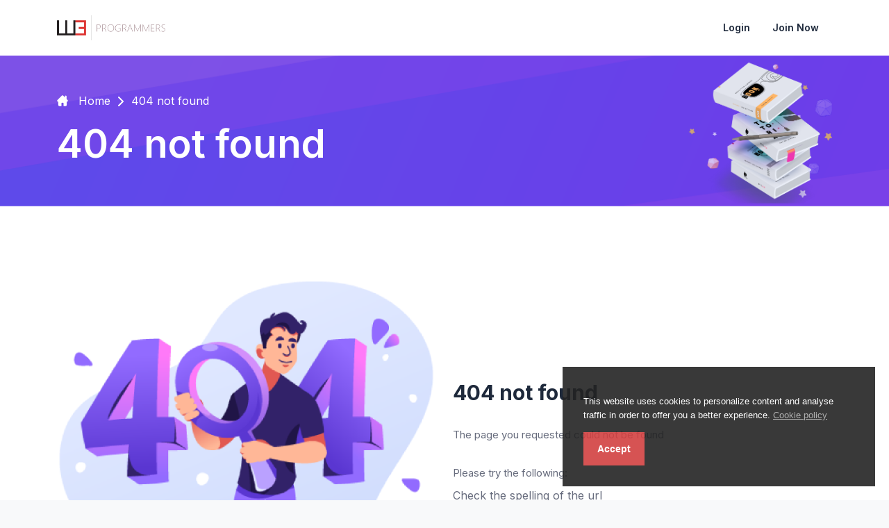

--- FILE ---
content_type: text/html; charset=UTF-8
request_url: https://w3programmers.com/tag/php-socket-programming-done-the-right-way/
body_size: 32183
content:
<!DOCTYPE html>
<html lang="en" dir="ltr">
<head>
			<title>404 Not Found | w3programmers.com</title>
	

	<meta charset="utf-8">
	<meta http-equiv="X-UA-Compatible" content="IE=edge">
	<meta name="viewport" content="width=device-width, initial-scale=1, maximum-scale=5.0, minimum-scale=0.86">
	<meta name="author" content="w3programmers.com" />

			<meta name="keywords" content="php,php &amp; mysql,laravel,python,django,javascript,html,css,Web Development,PHP Programming,MySQL Database,Full-Stack Development,CodeIgniter,Laravel Framework,Online Learning,Udemy Courses,W3Schools,Stack Overflow,GitHub,PHP Developers,PHPStorm,Codecademy ,Learn PHP Online,PHP and MySQL course,Web development with PHP and MySQL,PHP programming training,MySQL database management,Learn PHP and MySQL online,Advanced PHP and MySQL tutorials,PHP and MySQL certification,PHP and MySQL for beginners,Mastering web development,Server-side scripting with PHP,Database-driven web development,PHP programming for e-commerce,MySQL database design,PHP and MySQL projects,PHP web development bootcamp,Online PHP and MySQL classes,Full-stack development with PHP and MySQL,Dynamic website development,PHP and MySQL developer training,Practical PHP and MySQL skills"/>
		<meta name="description" content="Welcome to w3programmers.com

Are you ready to embark on a journey into the exciting world of programming? Look no further! w3programmers.com is your ultimate destination for mastering a wide array of programming languages, from the fundamental building blocks to the most advanced frameworks." />
	
	<!--Social sharing content-->
			<meta property="og:title" content="404 not found" />
		<meta property="og:image" content="https://w3programmers.com/uploads/system/aa4d2cc997ef93ea84cd37bebe087dd8.png">
		<meta property="og:url" content="https://w3programmers.com/tag/php-socket-programming-done-the-right-way" />
	<meta property="og:type" content="Learning management system" />
	<!--Social sharing content-->

	<link rel="icon" href="https://w3programmers.com/uploads/system/6ab29d857e78e64e3ad7b59560c8b1b4.png" type="image/x-icon">
	<link rel="apple-touch-icon" sizes="180x180" href="https://w3programmers.com/uploads/system/6ab29d857e78e64e3ad7b59560c8b1b4.png">

	<link rel="stylesheet" href="https://w3programmers.com/assets/frontend/default-new/css/all.min.css">

    <link rel="stylesheet" href="https://w3programmers.com/assets/frontend/default-new/css/bootstrap.min.css">


<link rel="stylesheet" href="https://w3programmers.com/assets/frontend/default-new/css/h-2-carousel.css">
<link rel="stylesheet" href="https://w3programmers.com/assets/frontend/default-new/css/jquery.webui-popover.min.css">
<link rel="stylesheet" href="https://w3programmers.com/assets/frontend/default-new/css/nice-select.css">
<link rel="stylesheet" href="https://w3programmers.com/assets/frontend/default-new/css/owl.carousel.min.css">
<link rel="stylesheet" href="https://w3programmers.com/assets/frontend/default-new/css/owl.theme.default.min.css">
<link rel="stylesheet" href="https://w3programmers.com/assets/frontend/default-new/css/slick-theme.css">
<link rel="stylesheet" href="https://w3programmers.com/assets/frontend/default-new/css/slick.css">
<!-- <link rel="stylesheet" href="https://w3programmers.com/assets/frontend/default-new/css/swiper-bundle.min.css"> -->

<link rel="stylesheet" href="https://w3programmers.com/assets/frontend/default-new/css/style.css">

<link rel="stylesheet" href="https://w3programmers.com/assets/frontend/default-new/css/new-style.css">

<link rel="stylesheet" href="https://w3programmers.com/assets/frontend/default-new/css/responsive.css">

<link rel="stylesheet" href="https://w3programmers.com/assets/frontend/default-new/summernote-0.8.20-dist/summernote-lite.min.css">
<link rel="stylesheet" href="https://w3programmers.com/assets/global/tagify/tagify.css">
<link rel="stylesheet" href="https://w3programmers.com/assets/global/toastr/toastr.css">
<link rel="stylesheet" href="https://w3programmers.com/assets/frontend/default-new/css/custom.css">

<link rel="stylesheet" href="https://w3programmers.com/assets/frontend/default-new/css/w3programmers.css">


<script src="https://w3programmers.com/assets/global/js/jquery-3.6.1.min.js"></script>
<!-- Google Tag Manager -->
<script>(function(w,d,s,l,i){w[l]=w[l]||[];w[l].push({'gtm.start':
new Date().getTime(),event:'gtm.js'});var f=d.getElementsByTagName(s)[0],
j=d.createElement(s),dl=l!='dataLayer'?'&l='+l:'';j.async=true;j.src=
'https://www.googletagmanager.com/gtm.js?id='+i+dl;f.parentNode.insertBefore(j,f);
})(window,document,'script','dataLayer','GTM-5LZF747T');</script>
<!-- End Google Tag Manager -->


</head>
<body class="">

	<!---------- Header Section start  ---------->
<header>
  <!-- Sub Header Start -->

  <!---- Sub Header End ------>
  
  <section class="menubar">
    <nav class="navbar navbar-expand-lg navbar-light">
  <div class="container">
    <a class="navbar-brand logo" href="https://w3programmers.com/">
      <img src="https://w3programmers.com/uploads/system/eb901025f1ff4d8010f655b42a33210d.png" alt="" />
    </a>
    <!-- Mobile Offcanves  Icon Show -->
    <ul class="menu-offcanves">
      <li>
        <div class="search-item">
          <span class="m-cross-icon"><i class="fa-solid fa-xmark"></i></span>
          <span class="m-search-icon"> <i class="fa-solid fa-magnifying-glass"></i></span>
        </div>
      </li>
      <li>
        <a href="#" class="btn-bar" type="button" data-bs-toggle="offcanvas" data-bs-target="#offcanvasWithBothOptions" aria-controls="offcanvasWithBothOptions"><i class="fa-sharp fa-solid fa-bars"></i></a>
      </li>
    </ul>

    <div class="navbar-collapse" id="navbarSupportedContent">
      <!-- Small Device Hide -->

      
      
      
            


      <div class="right-menubar ms-auto">

        



        

                  <a href="https://w3programmers.com/login" class="mx-3"> Login</a>
          <a href="https://w3programmers.com/sign_up" class="mx-3 text-capitalize" style="min-width: 70px"> Join now</a>
        
          
      </div>
    </div>

    <!-- Mobile Device Form -->
    <form action="https://w3programmers.com/home/courses" method="get" class="inline-form">
      <div class="mobile-search test">
        <button type="submit" class="search-btn"><i class="fa-solid fa-magnifying-glass"></i></button>
        <input value="" name="query" class="form-control" type="text" placeholder="Search" />
      </div>
    </form>

  </div>
</nav>
    <!-- Offcanves Menu  -->
    <div class="mobile-view-offcanves">
  <div class="offcanvas offcanvas-start bg-light" data-bs-scroll="true" tabindex="-1" id="offcanvasWithBothOptions" aria-labelledby="offcanvasWithBothOptionsLabel">
    <div class="offcanves-top">
              <div class="offcanvas-header bg-light">
          <button type="button" class="btn-close" data-bs-dismiss="offcanvas" aria-label="Close"></button>
          <div class="offcanves-btn">
            <a href="https://w3programmers.com/sign_up" class="signUp-btn">Sign up</a>
            <a href="https://w3programmers.com/login" class="logIn-btn">Login</a>
          </div>
        </div>
          </div>
    <div class="offcanvas-body p-0">
      <div class="flex-shrink-0 mt-3">
        <ul class="list-unstyled ps-0">
          
          <li><a href="https://w3programmers.com/home/shopping_cart" class="btn btn-toggle-list d-inline-flex align-items-center rounded border-0 text-dark text-16px fw-500 w-100"><i class="fa-solid fa-cart-shopping me-2"></i> Cart <span class="badge bg-danger ms-auto">0</span></a></li>

          <li class="bg-light">
            <button class="btn btn-toggle d-inline-flex align-items-center rounded border-0 text-dark text-16px fw-500 collapsed" data-bs-toggle="collapse" data-bs-target="#category-collapse" aria-expanded="false">
              <i class="fas fa-book me-2"></i>
              Categories            </button>
            <div class="collapse" id="category-collapse">
              <ul class="btn-toggle-nav list-unstyled fw-normal pb-1 small bg-white">
                                <li>
                  <button class="btn btn-toggle d-inline-flex align-items-center rounded border-0 text-dark text-15px fw-400 collapsed" data-bs-toggle="collapse" data-bs-target="#subCategory-collapse1" aria-expanded="false">
                    <span class="icons"><i class="fab fa-html5"></i></span>
                    <span class="text-cat">Web Design</span>
                  </button>
                  <div class="collapse" id="subCategory-collapse1">
                    <ul class="btn-toggle-nav list-unstyled fw-normal pb-1 small">
                                            <li>
                        <a class="text-dark text-14px fw-400 w-100" href="https://w3programmers.com/home/courses?category=html-css-js-jquery-bootstrap-and-tailwindcss" class="link-body-emphasis d-inline-flex text-decoration-none rounded" style="padding-left: 35px;">HTML, CSS, JS, JQUERY, Bootstrap and TailwindCSS</a>
                      </li>
                                          </ul>
                  </div>
                </li>
                                <li>
                  <button class="btn btn-toggle d-inline-flex align-items-center rounded border-0 text-dark text-15px fw-400 collapsed" data-bs-toggle="collapse" data-bs-target="#subCategory-collapse2" aria-expanded="false">
                    <span class="icons"><i class="fab fa-php"></i></span>
                    <span class="text-cat">PHP &amp; MySQL</span>
                  </button>
                  <div class="collapse" id="subCategory-collapse2">
                    <ul class="btn-toggle-nav list-unstyled fw-normal pb-1 small">
                                            <li>
                        <a class="text-dark text-14px fw-400 w-100" href="https://w3programmers.com/home/courses?category=php" class="link-body-emphasis d-inline-flex text-decoration-none rounded" style="padding-left: 35px;">PHP</a>
                      </li>
                                          </ul>
                  </div>
                </li>
                                <li>
                  <button class="btn btn-toggle d-inline-flex align-items-center rounded border-0 text-dark text-15px fw-400 collapsed" data-bs-toggle="collapse" data-bs-target="#subCategory-collapse3" aria-expanded="false">
                    <span class="icons"><i class="fab fa-laravel"></i></span>
                    <span class="text-cat">Laravel Web Framework</span>
                  </button>
                  <div class="collapse" id="subCategory-collapse3">
                    <ul class="btn-toggle-nav list-unstyled fw-normal pb-1 small">
                                          </ul>
                  </div>
                </li>
                                <li>
                  <button class="btn btn-toggle d-inline-flex align-items-center rounded border-0 text-dark text-15px fw-400 collapsed" data-bs-toggle="collapse" data-bs-target="#subCategory-collapse4" aria-expanded="false">
                    <span class="icons"><i class="fab fa-python"></i></span>
                    <span class="text-cat">Python, DS &amp; ML</span>
                  </button>
                  <div class="collapse" id="subCategory-collapse4">
                    <ul class="btn-toggle-nav list-unstyled fw-normal pb-1 small">
                                          </ul>
                  </div>
                </li>
                                <li>
                  <button class="btn btn-toggle d-inline-flex align-items-center rounded border-0 text-dark text-15px fw-400 collapsed" data-bs-toggle="collapse" data-bs-target="#subCategory-collapse5" aria-expanded="false">
                    <span class="icons"><i class="fas fa-chess"></i></span>
                    <span class="text-cat">Django Web Framework</span>
                  </button>
                  <div class="collapse" id="subCategory-collapse5">
                    <ul class="btn-toggle-nav list-unstyled fw-normal pb-1 small">
                                          </ul>
                  </div>
                </li>
                                <li>
                  <button class="btn btn-toggle d-inline-flex align-items-center rounded border-0 text-dark text-15px fw-400 collapsed" data-bs-toggle="collapse" data-bs-target="#subCategory-collapse6" aria-expanded="false">
                    <span class="icons"><i class="fab fa-js"></i></span>
                    <span class="text-cat">JAVASCRIPT</span>
                  </button>
                  <div class="collapse" id="subCategory-collapse6">
                    <ul class="btn-toggle-nav list-unstyled fw-normal pb-1 small">
                                          </ul>
                  </div>
                </li>
                                <li>
                  <a href="" class="btn btn-toggle-list d-inline-flex align-items-center rounded border-0 text-dark text-15px fw-400"> <i class="fas fa-list me-2"></i> All courses</a>
                </li>
              </ul>
            </div>
          </li>

          
          
          
          
                    
                  </ul>
      </div>

    </div>
  </div>
</div>  </section>
</header>
<!---------- Header Section End  ----------><link rel="stylesheet" type="text/css" href="https://w3programmers.com/assets/frontend/eu-cookie/purecookie.css" async />

<div class="cookieConsentContainer" id="cookieConsentContainer" style="opacity: .9; display: block; display: none;">
  <!-- <div class="cookieTitle">
    <a>Cookies.</a>
  </div> -->
  <div class="cookieDesc">
    <p>
      This website uses cookies to personalize content and analyse traffic in order to offer you a better experience.      <a class="link-cookie-policy" href="https://w3programmers.com/home/cookie_policy">Cookie policy</a>
    </p>
  </div>
  <div class="cookieButton">
    <a onclick="cookieAccept();">Accept</a>
  </div>
</div>
<script>
  $(document).ready(function () {
    if (localStorage.getItem("accept_cookie_academy")) {
      //localStorage.removeItem("accept_cookie_academy");
    }else{
      $('#cookieConsentContainer').fadeIn(1000);
    }
  });

  function cookieAccept() {
    if (typeof(Storage) !== "undefined") {
      localStorage.setItem("accept_cookie_academy", true);
      localStorage.setItem("accept_cookie_time", "12/01/2025");
      $('#cookieConsentContainer').fadeOut(1200);
    }
  }
</script>
<!---------- Bread Crumb Area Start ---------->
<section>
    <div class="bread-crumb">
        <div class="container">
            <div class="row">
                <div class="col-auto">
                    <nav  aria-label="breadcrumb">
                        <ol class="breadcrumb">
                            <li class="breadcrumb-item">
                                <a href="https://w3programmers.com/">
                                    <img class="brd-home mb-1" src="https://w3programmers.com/assets/frontend/default-new/image/c-bread-crumb-home.png">
                                    <span>Home</span>
                                </a>
                            </li>
                            <li><i class="fa-solid fa-chevron-right"></i></li>
                            <li class="breadcrumb-item active" aria-current="page">
                                <span>404 not found</span>
                            </li>
                        </ol>
                    </nav>
                    <h1>404 not found</h1>
                </div>
                <div class="col-3 ms-auto d-none d-sm-inline-block">
                    <div class="book-img">
                        <img src="https://w3programmers.com/assets/frontend/default-new/image/brd-book.png" alt="">
                    </div>
                </div>
            </div>
        </div>
    </div>
</section>
<!---------- Bread Crumb Area End ---------->

<!------- body section Start ------>
<section class="error-body">
    <div class="container">
        <div class="row">
            <div class="col-lg-6">
                <img src="https://w3programmers.com/assets/frontend/default-new/image/error.png">
            </div>
            <div class="col-lg-6">
                <div class="error-body-text">
                    <h1>404 not found</h1>
					<p>The page you requested could not be found</p>
					<p class="mb-2">Please try the following:</p>
					<ul>
						<li>Check the spelling of the url</li>
						<li>If you are still puzzled, click on the home link below</li>
					</ul>
					<a class="mt-4" href="https://w3programmers.com/">Back to home</a>
                </div>
            </div>
        </div>
    </div>
</section>
<!------- body section end ------><footer class="w3-footer">
    <div class="container">
        <div class="footer-logo">
            <img src="https://w3programmers.com/uploads/system/479f751686a3b7f1783994dd56619558.png">
        </div>
        <div class="menu-with-social-media">
            <ul class="footer-menu">
                <li><a href="https://blog.w3programmers.com/" target="_blank">Blog</a></li>
                <li><a href="https://w3programmers.com/home/about_us">About Us</a></li>
                <li><a href="https://w3programmers.com/home/contact_us">Contact Us</a></li>
            </ul>
            <ul class="footer-social-media">
                <li><a href="https://www.facebook.com/W3programmers" target="_blank"><i class="fab fa-facebook p-0 text-15px"></i></a></li>
                <li><a href="https://www.youtube.com/@w3programmers-live" target="_blank"><i class="fab fa-youtube p-0 text-15px"></i></a></li>
                <li><a href=""><i class="fab fa-linkedin p-0 text-15px"></i></a></li>
                <li><a href=""><i class="fab fa-twitter p-0 text-15px"></i></a></li>
            </ul>
        </div>
        <div class="footer-menu-bottom mt-3">
            <a target="_blank" href="https://w3programmers.com/">
                W3programmers.com            </a>
            <div>
                <ul class="bottom-footer-menu">
                    <li><a href="https://w3programmers.com/home/privacy_policy">Privacy policy</a></li>
                    <li><a href="https://w3programmers.com/home/refund_policy">Refund policy</a></li>
                    <li><a href="https://w3programmers.com/home/terms_and_condition">Terms and condition</a></li>
                    <li><a href="https://w3programmers.com/home/faq">Faq</a></li>
                </ul>
            </div>
        </div>
    </div>
</footer>


<!-- PAYMENT MODAL -->
<!-- Modal -->


<script src="https://w3programmers.com/assets/frontend/default-new/js/bootstrap.bundle.min.js"></script>
<script src="https://w3programmers.com/assets/frontend/default-new/js/berli.js"></script>
<script src="https://w3programmers.com/assets/frontend/default-new/js/course.js"></script>
<script src="https://w3programmers.com/assets/frontend/default-new/js/jquery.meanmenu.min.js"></script>
<script src="https://w3programmers.com/assets/frontend/default-new/js/jquery.nice-select.min.js"></script>
<script src="https://w3programmers.com/assets/frontend/default-new/js/jquery.webui-popover.min.js"></script>
<script src="https://w3programmers.com/assets/frontend/default-new/js/owl.carousel.min.js"></script>
<script src="https://w3programmers.com/assets/frontend/default-new/js/script-2.js"></script>
<script src="https://w3programmers.com/assets/frontend/default-new/js/slick.min.js"></script>
<!-- <script src="https://w3programmers.com/assets/frontend/default-new/js/swiper-bundle.min.js"></script> -->
<script src="https://w3programmers.com/assets/frontend/default-new/js/venobox.min.js"></script>
<script src="https://w3programmers.com/assets/frontend/default-new/js/script.js"></script>
<script src="https://w3programmers.com/assets/frontend/default-new/summernote-0.8.20-dist/summernote-lite.min.js"></script>




<script src="https://w3programmers.com/assets/global/toastr/toastr.min.js"></script>
<script src="https://w3programmers.com/assets/global/jquery-form/jquery.form.min.js"></script>
<script src="https://w3programmers.com/assets/global/tagify/jquery.tagify.js"></script>

<!-- SHOW TOASTR NOTIFIVATION -->


<script type="text/javascript">
function showAjaxModal(url, title, modalType)
{
    $('#modal_ajax .modal-dialog').removeClass('modal-sm');
    $('#modal_ajax .modal-dialog').removeClass('modal-md');
    $('#modal_ajax .modal-dialog').removeClass('modal-lg');
    $('#modal_ajax .modal-dialog').removeClass('modal-xl');
    $('#modal_ajax .modal-dialog').removeClass('modal-fullscreen');

    if(modalType){
        $('#modal_ajax .modal-dialog').addClass('modal-'+modalType);
    }
    // SHOWING AJAX PRELOADER IMAGE
    jQuery('#modal_ajax .modal-body').html('<div class="w-100 text-center pt-5"><img class="mt-5 mb-5" width="80px" src="https://w3programmers.com/assets/global/gif/page-loader-2.gif"></div>');

    // LOADING THE AJAX MODAL
    jQuery('#modal_ajax').modal('show', {backdrop: 'true'});

    // SHOW AJAX RESPONSE ON REQUEST SUCCESS
    $.ajax({
        url: url,
        success: function(response)
        {
            jQuery('#modal_ajax .title').html(title);
            jQuery('#modal_ajax .modal-body').html(response);
        }
    });
}

function lesson_preview(url, title){
    // SHOWING AJAX PRELOADER IMAGE
    jQuery('#lesson_preview .title').html(title);
    jQuery('#lesson_preview .modal-body').html('<div class="w-100 text-center pt-5"><img class="mt-5 mb-5" width="80px" src="https://w3programmers.com/assets/global/gif/page-loader-2.gif"></div>');

    // LOADING THE AJAX MODAL
    jQuery('#lesson_preview').modal('show', {backdrop: 'true'});

    // SHOW AJAX RESPONSE ON REQUEST SUCCESS
    $.ajax({
        url: url,
        success: function(response)
        {
            jQuery('#lesson_preview .modal-body').html(response);
        }
    });
}
</script>

<!-- (Ajax Modal)-->
<div class="modal fade" id="modal_ajax">
    <div class="modal-dialog">
        <div class="modal-content">
            <div class="modal-header">
                <h5 class="title"></h5>
                <button type="button" class="btn btn-secondary ms-auto py-0 px-2" data-bs-dismiss="modal" aria-hidden="true">&times;</button>
            </div>
            <div class="modal-body" style="overflow:auto;">
            </div>
            <div class="modal-footer">
                <button type="button" class="btn btn-default" data-bs-dismiss="modal">Close</button>
            </div>
        </div>
    </div>
</div>

<div class="modal" id="lesson_preview" tabindex="-1" aria-labelledby="previewModalLabel" aria-hidden="true" data-bs-backdrop="static" data-keyboard="false">
    <div class="modal-dialog modal-lg">
        <div class="modal-content">
            <div class="modal-header">
                <h5 class="title"></h5>
                <button type="button" class="btn btn-secondary ms-auto py-0 px-2" data-bs-dismiss="modal" aria-hidden="true" onclick="player.pause();">&times;</button>
            </div>
            <div class="modal-body" style="overflow:auto;">
            </div>
        </div>
    </div>
</div>


<script type="text/javascript">
function confirm_modal(delete_url)
{
    jQuery('#modal-4').modal('show', {backdrop: 'static'});
    document.getElementById('delete_link').setAttribute('href' , delete_url);
}
</script>

<!-- (Normal Modal)-->
<div class="modal fade" id="modal-4">
    <div class="modal-dialog">
        <div class="modal-content" style="margin-top:100px;">

            <div class="modal-header">
                <h5 class="modal-title text-center">Are you sure ?</h5>
                <button type="button" class="btn btn-outline-secondary px-1 py-0" data-bs-dismiss="modal" aria-hidden="true"><i class="fas fa-times-circle"></i></button>
            </div>


            <div class="modal-footer" style="margin:0px; border-top:0px; text-align:center;">
                <a href="" class="btn btn-danger btn-yes" id="delete_link">Yes</a>
                <button type="button" class="btn btn-secondary" data-bs-dismiss="modal">No</button>
            </div>
        </div>
    </div>
</div>


<script type="text/javascript">
function async_modal() {
    const asyncModal = new Promise(function(resolve, reject){
        $('#modal-4').modal('show');
        $('#modal-4 .btn-yes').click(function(){
            resolve(true);
        });
        $('#modal-4 .btn-cancel').click(function(){
            resolve(false);
        });
    });
    return asyncModal;
}
</script>
<!-- Google analytics -->
<!-- Ended Google analytics -->

<!-- Meta pixel -->
<!-- Ended Meta pixel -->


<script type="text/javascript">
  function redirectTo(url, event){
    $(location).attr('href', url);
  }

  function actionTo(url, type = "get", event) {
    //Start prepare get url to post value
      var jsonFormate = '{}';
      if(type == 'post'){
        let pieces = url.split(/[\s?]+/);
        let lastString = pieces[pieces.length - 1];
        jsonFormate = '{"'+lastString.replace('=', '":"').replace("&", '","').replace("=", '":"').replace("&", '","').replace("=", '":"').replace("&", '","').replace("=", '":"').replace("&", '","').replace("=", '":"').replace("&", '","').replace("=", '":"').replace("&", '","').replace("=", '":"').replace("&", '","').replace("=", '":"').replace("&", '","').replace("=", '":"').replace("&", '","').replace("=", '":"').replace("&", '","').replace("=", '":"').replace("&", '","').replace("=", '":"').replace("&", '","').replace("=", '":"').replace("&", '","').replace("=", '":"').replace("&", '","')+'"}';
      }
      jsonFormate = JSON.parse(jsonFormate);
    //End prepare get url to post value
    $.ajax({
      type: type,
      url: url,
      data: jsonFormate,
      success: function(response) {
        distributeServerResponse(response);
      }
    });

  }

  //Server response distribute
  function distributeServerResponse(response){
    try {
      JSON.parse(response);
      var isValidJson = true;
    } catch (error) {
      var isValidJson = false;
    }
    if (isValidJson) {
      response = JSON.parse(response);
      //For reload after submission
      if(typeof response.reload != "undefined" && response.reload != 0){
        location.reload();
      }

      //For redirect to another url
      if(typeof response.redirectTo != "undefined" && response.redirectTo != 0){
        $(location).attr('href', response.redirectTo);
      }

      //for show a element
      if(typeof response.show != "undefined" && response.show != 0 && $(response.show).length){
        $(response.show).css('display', 'inline-block');
      }
      //for hide a element
      if(typeof response.hide != "undefined" && response.hide != 0 && $(response.hide).length){
        $(response.hide).hide();
      }
      //for fade in a element
      if(typeof response.fadeIn != "undefined" && response.fadeIn != 0 && $(response.fadeIn).length){
        $(response.fadeIn).fadeIn();
      }
      //for fade out a element
      if(typeof response.fadeOut != "undefined" && response.fadeOut != 0 && $(response.fadeOut).length){
        $(response.fadeOut).fadeOut();
      }

      //For adding a class
      if(typeof response.addClass != "undefined" && response.addClass != 0 && $(response.addClass.elem).length){
        $(response.addClass.elem).addClass(response.addClass.content);
      }
      //For remove a class
      if(typeof response.removeClass != "undefined" && response.removeClass != 0 && $(response.removeClass.elem).length){
        $(response.removeClass.elem).removeClass(response.removeClass.content);
      }
      //For toggle a class
      if(typeof response.toggleClass != "undefined" && response.toggleClass != 0 && $(response.toggleClass.elem).length){
        $(response.toggleClass.elem).toggleClass(response.toggleClass.content);
      }

      //For showing error message
      if(typeof response.error != "undefined" && response.error != 0){
        toastr.error(response.error);
      }
      //For showing success message
      if(typeof response.success != "undefined" && response.success != 0){
        toastr.success(response.success);
      }

      //For replace texts in a specific element
      if(typeof response.text != "undefined" && response.text != 0 && $(response.text.elem).length){
        $(response.text.elem).text(response.text.content);
      }
      //For replace elements in a specific element
      if(typeof response.html != "undefined" && response.html != 0 && $(response.html.elem).length){
        $(response.html.elem).html(response.html.content);
      }
      //For replace elements in a specific element
      if(typeof response.load != "undefined" && response.load != 0 && $(response.load.elem).length){
        $(response.load.elem).html(response.load.content);
      }
      //For appending elements
      if(typeof response.append != "undefined" && response.append != 0 && $(response.append.elem).length){
        $(response.append.elem).append(response.append.content);
      }
      //Fo prepending elements
      if(typeof response.prepend != "undefined" && response.prepend != 0 && $(response.prepend.elem).length){
        $(response.prepend.elem).prepend(response.prepend.content);
      }
      //For appending elements after a element
      if(typeof response.after != "undefined" && response.after != 0 && $(response.after.elem).length){
        $(response.after.elem).after(response.after.content);
      }

      // Update the browser URL and add a new entry to the history
      if(typeof response.pushState != "undefined" && response.pushState != 0){
        history.pushState({}, response.pushState.title, response.pushState.url);
      }

      if(typeof response.script != "undefined" && response.script != 0){
        script
      }
    }
  }

</script><script type="text/javascript">
	$(function () {

		if($('[data-bs-toggle="tooltip"]').length > 0){
			$('[data-bs-toggle="tooltip"]').tooltip();
		}

		if($('.tagify').length > 0){
			$('.tagify:not(.initialized)').tagify();
			$('.tagify:not(.initialized)').addClass('initialized');
		}

		$('a[href="#"]').on('click', function(event){
	      event.preventDefault();
	    });

	    if($('.text_editor:not(.initialized)').length){
			$('.text_editor:not(.initialized)').summernote({
				height: 180,                 // set editor height
				minHeight: null,             // set minimum height of editor
				maxHeight: null,             // set maximum height of editor
				focus: true                  // set focus to editable area after initializing summernote
			});
			$('.text_editor:not(.initialized)').addClass('initialized');
		}


		//When need to add a wishlist button inside a anchor tag
		$('.checkPropagation').on('click', function(event){
			var action = $(this).attr('action');
			var onclickFunction = $(this).attr('onclick');
			var onChange = $(this).attr('onchange');
			var tag = $(this).prop("tagName").toLowerCase();
			console.log(tag);
			if(tag != 'a' && action){
				$(location).attr('href', $(this).attr('action'));
				return false;
			}else if(onclickFunction){
				if(onclickFunction){
					onclickFunction;					
				}
				return false;
			}else if(tag == 'a'){
				return true;
			}
		});

		//Ajax for submission start
		var formElement;
		if($('.ajaxForm:not(.initialized)').length > 0){
			$('.ajaxForm:not(.initialized)').ajaxForm({
				beforeSend: function(data, form) {
					var formElement = $(form);
				},
				uploadProgress: function(event, position, total, percentComplete) {
				},
				complete: function(xhr) {

					setTimeout(function(){
						distributeServerResponse(xhr.responseText);
					}, 400);

					if($('.ajaxForm.resetable').length > 0){
						$('.ajaxForm.resetable')[0].reset();
					}
				},
				error: function(e)
				{
					console.log(e);
				}
			});
			$('.ajaxForm:not(.initialized)').addClass('initialized');
		}
	});

</script></body>
</html>


--- FILE ---
content_type: text/css
request_url: https://w3programmers.com/assets/frontend/default-new/css/jquery.webui-popover.min.css
body_size: 6248
content:
.webui-popover-content{display:none}.webui-popover{position:absolute;top:0;left:0;z-index:9999;display:none;min-width:50px;min-height:32px;padding:1px;text-align:left;white-space:normal;background-color:#fff;background-clip:padding-box;border:1px solid #ccc;border:1px solid rgba(0,0,0,.2);border-radius:6px;-webkit-box-shadow:0 5px 10px rgba(0,0,0,.2);box-shadow:0 5px 10px rgba(0,0,0,.2)}.webui-popover.top,.webui-popover.top-left,.webui-popover.top-right{margin-top:-10px}.webui-popover.right,.webui-popover.right-top,.webui-popover.right-bottom{margin-left:10px}.webui-popover.bottom,.webui-popover.bottom-left,.webui-popover.bottom-right{margin-top:10px}.webui-popover.left,.webui-popover.left-top,.webui-popover.left-bottom{margin-left:-10px}.webui-popover.pop{-webkit-transform:scale(0.8);-o-transform:scale(0.8);transform:scale(0.8);-webkit-transition:transform .15s cubic-bezier(0.3,0,0,1.5);-o-transition:transform .15s cubic-bezier(0.3,0,0,1.5);transition:transform .15s cubic-bezier(0.3,0,0,1.5);opacity:0;filter:alpha(opacity=0)}.webui-popover.pop-out{-webkit-transition-property:"opacity,transform";-o-transition-property:"opacity,transform";transition-property:"opacity,transform";-webkit-transition:.15s linear;-o-transition:.15s linear;transition:.15s linear;opacity:0;filter:alpha(opacity=0)}.webui-popover.fade,.webui-popover.fade-out{-webkit-transition:opacity .15s linear;-o-transition:opacity .15s linear;transition:opacity .15s linear;opacity:0;filter:alpha(opacity=0)}.webui-popover.out{opacity:0;filter:alpha(opacity=0)}.webui-popover.in{-webkit-transform:none;-o-transform:none;transform:none;opacity:1;filter:alpha(opacity=100)}.webui-popover .webui-popover-content{padding:9px 14px;overflow:auto;display:block}.webui-popover-inner .close{font-family:arial;margin:8px 10px 0 0;float:right;font-size:16px;font-weight:700;line-height:16px;color:#000;text-shadow:0 1px 0 #fff;opacity:.2;filter:alpha(opacity=20);text-decoration:none}.webui-popover-inner .close:hover,.webui-popover-inner .close:focus{opacity:.5;filter:alpha(opacity=50)}.webui-popover-title{padding:8px 14px;margin:0;font-size:14px;font-weight:700;line-height:18px;background-color:#fff;border-bottom:1px solid #f2f2f2;border-radius:5px 5px 0 0}.webui-popover-content{padding:9px 14px;overflow:auto;display:none}.webui-popover-inverse{background-color:#333;color:#eee}.webui-popover-inverse .webui-popover-title{background:#333;border-bottom:1px solid #3b3b3b;color:#eee}.webui-no-padding .webui-popover-content{padding:0}.webui-no-padding .list-group-item{border-right:none;border-left:none}.webui-no-padding .list-group-item:first-child{border-top:0}.webui-no-padding .list-group-item:last-child{border-bottom:0}.webui-popover>.arrow,.webui-popover>.arrow:after{position:absolute;display:block;width:0;height:0;border-color:transparent;border-style:solid}.webui-popover>.arrow{border-width:11px}.webui-popover>.arrow:after{border-width:10px;content:""}.webui-popover.top>.arrow,.webui-popover.top-right>.arrow,.webui-popover.top-left>.arrow{bottom:-11px;left:50%;margin-left:-11px;border-top-color:#999;border-top-color:rgba(0,0,0,.25);border-bottom-width:0}.webui-popover.top>.arrow:after,.webui-popover.top-right>.arrow:after,.webui-popover.top-left>.arrow:after{content:" ";bottom:1px;margin-left:-10px;border-top-color:#fff;border-bottom-width:0}.webui-popover.right>.arrow,.webui-popover.right-top>.arrow,.webui-popover.right-bottom>.arrow{top:50%;left:-11px;margin-top:-11px;border-left-width:0;border-right-color:#999;border-right-color:rgba(0,0,0,.25)}.webui-popover.right>.arrow:after,.webui-popover.right-top>.arrow:after,.webui-popover.right-bottom>.arrow:after{content:" ";left:1px;bottom:-10px;border-left-width:0;border-right-color:#fff}.webui-popover.bottom>.arrow,.webui-popover.bottom-right>.arrow,.webui-popover.bottom-left>.arrow{top:-11px;left:50%;margin-left:-11px;border-bottom-color:#999;border-bottom-color:rgba(0,0,0,.25);border-top-width:0}.webui-popover.bottom>.arrow:after,.webui-popover.bottom-right>.arrow:after,.webui-popover.bottom-left>.arrow:after{content:" ";top:1px;margin-left:-10px;border-bottom-color:#fff;border-top-width:0}.webui-popover.left>.arrow,.webui-popover.left-top>.arrow,.webui-popover.left-bottom>.arrow{top:50%;right:-11px;margin-top:-11px;border-right-width:0;border-left-color:#999;border-left-color:rgba(0,0,0,.25)}.webui-popover.left>.arrow:after,.webui-popover.left-top>.arrow:after,.webui-popover.left-bottom>.arrow:after{content:" ";right:1px;border-right-width:0;border-left-color:#fff;bottom:-10px}.webui-popover-inverse.top>.arrow,.webui-popover-inverse.top-left>.arrow,.webui-popover-inverse.top-right>.arrow,.webui-popover-inverse.top>.arrow:after,.webui-popover-inverse.top-left>.arrow:after,.webui-popover-inverse.top-right>.arrow:after{border-top-color:#333}.webui-popover-inverse.right>.arrow,.webui-popover-inverse.right-top>.arrow,.webui-popover-inverse.right-bottom>.arrow,.webui-popover-inverse.right>.arrow:after,.webui-popover-inverse.right-top>.arrow:after,.webui-popover-inverse.right-bottom>.arrow:after{border-right-color:#333}.webui-popover-inverse.bottom>.arrow,.webui-popover-inverse.bottom-left>.arrow,.webui-popover-inverse.bottom-right>.arrow,.webui-popover-inverse.bottom>.arrow:after,.webui-popover-inverse.bottom-left>.arrow:after,.webui-popover-inverse.bottom-right>.arrow:after{border-bottom-color:#333}.webui-popover-inverse.left>.arrow,.webui-popover-inverse.left-top>.arrow,.webui-popover-inverse.left-bottom>.arrow,.webui-popover-inverse.left>.arrow:after,.webui-popover-inverse.left-top>.arrow:after,.webui-popover-inverse.left-bottom>.arrow:after{border-left-color:#333}.webui-popover i.icon-refresh:before{content:""}.webui-popover i.icon-refresh{display:block;width:30px;height:30px;font-size:20px;top:50%;left:50%;position:absolute;margin-left:-15px;margin-right:-15px;background:url(../img/loading.gif) no-repeat}@-webkit-keyframes rotate{100%{-webkit-transform:rotate(360deg)}}@keyframes rotate{100%{transform:rotate(360deg)}}.webui-popover-backdrop{background-color:rgba(0,0,0,.65);width:100%;height:100%;position:fixed;top:0;left:0;z-index:9998}.webui-popover .dropdown-menu{display:block;position:relative;top:0;border:none;box-shadow:none;float:none}

--- FILE ---
content_type: text/css
request_url: https://w3programmers.com/assets/frontend/default-new/summernote-0.8.20-dist/summernote-lite.min.css
body_size: 30595
content:
@font-face{font-display:auto;font-family:summernote;font-style:normal;font-weight:400;src:url(font/summernote.eot?#iefix) format("embedded-opentype"),url(font/summernote.woff2) format("woff2"),url(font/summernote.woff) format("woff"),url(font/summernote.ttf) format("truetype")}[class*=" note-icon"]:before,[class^=note-icon]:before{text-rendering:auto;-moz-osx-font-smoothing:grayscale;-webkit-font-smoothing:antialiased;speak:none;display:inline-block;font-family:summernote;font-size:inherit;font-style:normal;text-decoration:inherit;text-transform:none;vertical-align:middle}.note-icon-fw{text-align:center;width:1.25em}.note-icon-border{border:.08em solid #eee;border-radius:.1em;padding:.2em .25em .15em}.note-icon-pull-left{float:left}.note-icon-pull-right{float:right}.note-icon.note-icon-pull-left{margin-right:.3em}.note-icon.note-icon-pull-right{margin-left:.3em}.note-icon-align:before{content:"\ea01"}.note-icon-align-center:before{content:"\ea02"}.note-icon-align-indent:before{content:"\ea03"}.note-icon-align-justify:before{content:"\ea04"}.note-icon-align-left:before{content:"\ea05"}.note-icon-align-outdent:before{content:"\ea06"}.note-icon-align-right:before{content:"\ea07"}.note-icon-arrow-circle-down:before{content:"\ea08"}.note-icon-arrow-circle-left:before{content:"\ea09"}.note-icon-arrow-circle-right:before{content:"\ea0a"}.note-icon-arrow-circle-up:before{content:"\ea0b"}.note-icon-arrows-alt:before{content:"\ea0c"}.note-icon-arrows-h:before{content:"\ea0d"}.note-icon-arrows-v:before{content:"\ea0e"}.note-icon-bold:before{content:"\ea0f"}.note-icon-caret:before{content:"\ea10"}.note-icon-chain-broken:before{content:"\ea11"}.note-icon-circle:before{content:"\ea12"}.note-icon-close:before{content:"\ea13"}.note-icon-code:before{content:"\ea14"}.note-icon-col-after:before{content:"\ea15"}.note-icon-col-before:before{content:"\ea16"}.note-icon-col-remove:before{content:"\ea17"}.note-icon-eraser:before{content:"\ea18"}.note-icon-float-left:before{content:"\ea19"}.note-icon-float-none:before{content:"\ea1a"}.note-icon-float-right:before{content:"\ea1b"}.note-icon-font:before{content:"\ea1c"}.note-icon-frame:before{content:"\ea1d"}.note-icon-italic:before{content:"\ea1e"}.note-icon-link:before{content:"\ea1f"}.note-icon-magic:before{content:"\ea20"}.note-icon-menu-check:before{content:"\ea21"}.note-icon-minus:before{content:"\ea22"}.note-icon-orderedlist:before{content:"\ea23"}.note-icon-pencil:before{content:"\ea24"}.note-icon-picture:before{content:"\ea25"}.note-icon-question:before{content:"\ea26"}.note-icon-redo:before{content:"\ea27"}.note-icon-rollback:before{content:"\ea28"}.note-icon-row-above:before{content:"\ea29"}.note-icon-row-below:before{content:"\ea2a"}.note-icon-row-remove:before{content:"\ea2b"}.note-icon-special-character:before{content:"\ea2c"}.note-icon-square:before{content:"\ea2d"}.note-icon-strikethrough:before{content:"\ea2e"}.note-icon-subscript:before{content:"\ea2f"}.note-icon-summernote:before{content:"\ea30"}.note-icon-superscript:before{content:"\ea31"}.note-icon-table:before{content:"\ea32"}.note-icon-text-height:before{content:"\ea33"}.note-icon-trash:before{content:"\ea34"}.note-icon-underline:before{content:"\ea35"}.note-icon-undo:before{content:"\ea36"}.note-icon-unorderedlist:before{content:"\ea37"}.note-icon-video:before{content:"\ea38"}.note-frame{border-radius:4px;-ms-box-sizing:border-box;box-sizing:border-box;color:#000;font-family:sans-serif}.note-toolbar{background-color:#f5f5f5;border-bottom:1px solid;border-color:#ddd;border-top-left-radius:3px;border-top-right-radius:3px;color:#333;padding:10px 5px}.note-btn-group{display:inline-block;margin-right:8px;position:relative}.note-btn-group>.note-btn-group{margin-right:0}.note-btn-group>.note-btn:first-child{margin-left:0}.note-btn-group .note-btn+.note-btn,.note-btn-group .note-btn+.note-btn-group,.note-btn-group .note-btn-group+.note-btn,.note-btn-group .note-btn-group+.note-btn-group{margin-left:-1px}.note-btn-group>.note-btn-group:not(:first-child)>.note-btn,.note-btn-group>.note-btn:not(:first-child){border-bottom-left-radius:0;border-top-left-radius:0}.note-btn-group>.note-btn-group:not(:last-child)>.note-btn,.note-btn-group>.note-btn:not(:last-child):not(.dropdown-toggle){border-bottom-right-radius:0;border-top-right-radius:0}.note-btn-group.open>.note-dropdown{display:block}.note-btn{background-color:#fff;background-image:none;border:1px solid #dae0e5;border-radius:3px;color:#333;cursor:pointer;display:inline-block;font-size:14px;font-weight:400;line-height:1.4;margin-bottom:0;outline:0;padding:5px 10px;text-align:center;touch-action:manipulation;-webkit-user-select:none;-moz-user-select:none;-ms-user-select:none;user-select:none;vertical-align:middle;white-space:nowrap}.note-btn.focus,.note-btn:focus,.note-btn:hover{background-color:#ebebeb;border-color:#dae0e5;color:#333}.note-btn.disabled.focus,.note-btn.disabled:focus,.note-btn[disabled].focus,.note-btn[disabled]:focus,fieldset[disabled] .note-btn.focus,fieldset[disabled] .note-btn:focus{background-color:#fff;border-color:#dae0e5}.note-btn.active,.note-btn.focus,.note-btn:active,.note-btn:focus,.note-btn:hover{background-color:#ebebeb;border:1px solid #dae0e5;border-radius:1px;color:#333;outline:0;text-decoration:none}.note-btn.active,.note-btn:active{background-image:none;box-shadow:inset 0 3px 5px rgba(0,0,0,.125)}.note-btn.disabled,.note-btn[disabled],fieldset[disabled] .note-btn{box-shadow:none;cursor:not-allowed;-ms-filter:progid:DXImageTransform.Microsoft.Alpha(opacity=65);filter:alpha(opacity=65);-webkit-opacity:.65;-khtml-opacity:.65;-moz-opacity:.65;opacity:.65}.note-btn>span.note-icon-caret:first-child{margin-left:-1px}.note-btn>span.note-icon-caret:nth-child(2){margin-right:-5px;padding-left:3px}.note-btn-primary{background:#fa6362;color:#fff}.note-btn-primary.focus,.note-btn-primary:focus,.note-btn-primary:hover{background-color:#fa6362;border:1px solid #dae0e5;border-radius:1px;color:#fff;text-decoration:none}.note-btn-block{display:block;width:100%}.note-btn-block+.note-btn-block{margin-top:5px}input[type=button].note-btn-block,input[type=reset].note-btn-block,input[type=submit].note-btn-block{width:100%}button.close{-webkit-appearance:none;background:transparent;border:0;cursor:pointer;padding:0}.close{color:#000;float:right;font-size:21px;line-height:1;opacity:.2}.close:hover{-ms-filter:alpha(opacity=100);filter:alpha(opacity=100);-webkit-opacity:1;-khtml-opacity:1;-moz-opacity:1;opacity:1}.note-dropdown{position:relative}.note-color .dropdown-toggle{padding-left:5px;width:30px}.note-dropdown-menu{background:#fff;background-clip:padding-box;border:1px solid #e2e2e2;box-shadow:0 1px 1px rgba(0,0,0,.06);display:none;float:left;left:0;min-width:100px;padding:5px;position:absolute;text-align:left;top:100%;z-index:1000}.note-dropdown-menu>:last-child{margin-right:0}.note-btn-group.open .note-dropdown-menu,.note-dropdown-item{display:block}.note-dropdown-item:hover{background-color:#ebebeb}a.note-dropdown-item,a.note-dropdown-item:hover{color:#000;margin:5px 0;text-decoration:none}.note-modal{bottom:0;display:none;-ms-filter:progid:DXImageTransform.Microsoft.Alpha(opacity=100);filter:alpha(opacity=100);left:0;-webkit-opacity:1;-khtml-opacity:1;-moz-opacity:1;opacity:1;position:fixed;right:0;top:0;z-index:1050}.note-modal.open{display:block}.note-modal-content{background:#fff;background-clip:border-box;border:1px solid rgba(0,0,0,.2);border-radius:5px;box-shadow:0 3px 9px rgba(0,0,0,.5);margin:30px 20px;outline:0;position:relative;width:auto}.note-modal-header{border:1px solid #ededef;padding:10px 20px}.note-modal-body{padding:20px 30px;position:relative}.note-modal-body kbd{background-color:#000;border-radius:2px;-ms-box-sizing:border-box;box-sizing:border-box;color:#fff;font-weight:700;padding:3px 5px}.note-modal-footer{height:40px;padding:10px;text-align:center}.note-modal-footer a{color:#337ab7;text-decoration:none}.note-modal-footer a:focus,.note-modal-footer a:hover{color:#23527c;text-decoration:underline}.note-modal-footer .note-btn{float:right}.note-modal-title{color:#42515f;font-size:20px;line-height:1.4;margin:0}.note-modal-backdrop{background:#000;bottom:0;display:none;-ms-filter:progid:DXImageTransform.Microsoft.Alpha(opacity=50);filter:alpha(opacity=50);left:0;-webkit-opacity:.5;-khtml-opacity:.5;-moz-opacity:.5;opacity:.5;position:fixed;right:0;top:0;z-index:1040}.note-modal-backdrop.open{display:block}@media (min-width:768px){.note-modal-content{margin:30px auto;width:600px}}@media (min-width:992px){.note-modal-content-large{width:900px}}.note-modal .note-help-block{color:#737373;display:block;margin-bottom:10px;margin-top:5px}.note-modal .note-nav{display:flex;flex-wrap:wrap;list-style:none;margin-bottom:0;padding-left:0}.note-modal .note-nav-link{-webkit-text-decoration-skip:objects;background-color:transparent;color:#007bff;display:block;padding:.5rem 1rem;text-decoration:none}.note-modal .note-nav-link:focus,.note-modal .note-nav-link:hover{color:#0056b3;text-decoration:none}.note-modal .note-nav-link.disabled{color:#868e96}.note-modal .note-nav-tabs{border-bottom:1px solid #ddd}.note-modal .note-nav-tabs .note-nav-item{margin-bottom:-1px}.note-modal .note-nav-tabs .note-nav-link{border:1px solid transparent;border-top-left-radius:.25rem;border-top-right-radius:.25rem}.note-modal .note-nav-tabs .note-nav-link:focus,.note-modal .note-nav-tabs .note-nav-link:hover{border-color:#e9ecef #e9ecef #ddd}.note-modal .note-nav-tabs .note-nav-link.disabled{background-color:transparent;border-color:transparent;color:#868e96}.note-modal .note-nav-tabs .note-nav-item.show .note-nav-link{background-color:#fff;border-color:#ddd #ddd #fff;color:#495057}.note-modal .note-tab-content{margin:15px auto}.note-modal .note-tab-content>.note-tab-pane,.note-modal .note-tab-content>.note-tab-pane:target~.note-tab-pane:last-child{display:none}.note-modal .note-tab-content>.note-tab-pane:target,.note-modal .note-tab-content>:last-child{display:block}.note-form-group{padding-bottom:20px}.note-form-group:last-child{padding-bottom:0}.note-form-label{color:#42515f;display:block;font-size:16px;font-weight:700;margin-bottom:10px;width:100%}.note-input{background:#fff;border:1px solid #ededef;-ms-box-sizing:border-box;box-sizing:border-box;display:block;font-size:14px;outline:0;padding:6px 4px;width:100%}.note-input::-webkit-input-placeholder{color:#eee}.note-input:-moz-placeholder,.note-input::-moz-placeholder{color:#eee}.note-input:-ms-input-placeholder{color:#eee}.note-tooltip{display:block;-ms-filter:progid:DXImageTransform.Microsoft.Alpha(opacity=0);filter:alpha(opacity=0);font-size:13px;-webkit-opacity:0;-khtml-opacity:0;-moz-opacity:0;opacity:0;position:absolute;transition:opacity .15s;z-index:1070}.note-tooltip.in{-ms-filter:progid:DXImageTransform.Microsoft.Alpha(opacity=90);filter:alpha(opacity=90);-webkit-opacity:.9;-khtml-opacity:.9;-moz-opacity:.9;opacity:.9}.note-tooltip.top{margin-top:-3px;padding:5px 0}.note-tooltip.right{margin-left:3px;padding:0 5px}.note-tooltip.bottom{margin-top:3px;padding:5px 0}.note-tooltip.left{margin-left:-3px;padding:0 5px}.note-tooltip.bottom .note-tooltip-arrow{border-bottom-color:#000;border-width:0 5px 5px;left:50%;margin-left:-5px;top:0}.note-tooltip.top .note-tooltip-arrow{border-top-color:#000;border-width:5px 5px 0;bottom:0;left:50%;margin-left:-5px}.note-tooltip.right .note-tooltip-arrow{border-right-color:#000;border-width:5px 5px 5px 0;left:0;margin-top:-5px;top:50%}.note-tooltip.left .note-tooltip-arrow{border-left-color:#000;border-width:5px 0 5px 5px;margin-top:-5px;right:0;top:50%}.note-tooltip-arrow{border-color:transparent;border-style:solid;height:0;position:absolute;width:0}.note-tooltip-content{background-color:#000;color:#fff;font-family:sans-serif;max-width:200px;padding:3px 8px;text-align:center}.note-popover{background:#fff;border:1px solid #ccc;display:block;display:none;font-family:sans-serif;font-size:13px;position:absolute;z-index:1060}.note-popover.in{display:block}.note-popover.top{margin-top:-10px;padding:5px 0}.note-popover.right{margin-left:10px;padding:0 5px}.note-popover.bottom{margin-top:10px;padding:5px 0}.note-popover.left{margin-left:-10px;padding:0 5px}.note-popover.bottom .note-popover-arrow{border-bottom-color:#999;border-bottom-color:rgba(0,0,0,.25);border-top-width:0;left:20px;margin-left:-10px;top:-11px}.note-popover.bottom .note-popover-arrow:after{border-bottom-color:#fff;border-top-width:0;content:"\0020";margin-left:-10px;top:1px}.note-popover.top .note-popover-arrow{border-bottom-width:0;border-top-color:#999;border-top-color:rgba(0,0,0,.25);bottom:-11px;left:20px;margin-left:-10px}.note-popover.top .note-popover-arrow:after{border-bottom-width:0;border-top-color:#fff;bottom:1px;content:"\0020";margin-left:-10px}.note-popover.right .note-popover-arrow{border-left-width:0;border-right-color:#999;border-right-color:rgba(0,0,0,.25);left:-11px;margin-top:-10px;top:50%}.note-popover.right .note-popover-arrow:after{border-left-width:0;border-right-color:#fff;content:"\0020";left:1px;margin-top:-10px}.note-popover.left .note-popover-arrow{border-left-color:#999;border-left-color:rgba(0,0,0,.25);border-right-width:0;margin-top:-10px;right:-11px;top:50%}.note-popover.left .note-popover-arrow:after{border-left-color:#fff;border-right-width:0;content:"\0020";margin-top:-10px;right:1px}.note-popover-arrow{border:11px solid transparent;height:0;position:absolute;width:0}.note-popover-arrow:after{border:10px solid transparent;content:"\0020";display:block;height:0;position:absolute;width:0}.note-popover-content{background-color:#fff;color:#000;min-height:30px;min-width:100px;padding:3px 8px;text-align:center}.note-editor{position:relative}.note-editor .note-dropzone{background-color:#fff;color:#87cefa;display:none;opacity:.95;position:absolute;z-index:100}.note-editor .note-dropzone .note-dropzone-message{display:table-cell;font-size:28px;font-weight:700;text-align:center;vertical-align:middle}.note-editor .note-dropzone.hover{color:#098ddf}.note-editor.dragover .note-dropzone{display:table}.note-editor .note-editing-area{position:relative}.note-editor .note-editing-area .note-editable{outline:none}.note-editor .note-editing-area .note-editable sup{vertical-align:super}.note-editor .note-editing-area .note-editable sub{vertical-align:sub}.note-editor .note-editing-area .note-editable img.note-float-left{margin-right:10px}.note-editor .note-editing-area .note-editable img.note-float-right{margin-left:10px}.note-editor.note-airframe,.note-editor.note-frame{border:1px solid #00000032}.note-editor.note-airframe.codeview .note-editing-area .note-editable,.note-editor.note-frame.codeview .note-editing-area .note-editable{display:none}.note-editor.note-airframe.codeview .note-editing-area .note-codable,.note-editor.note-frame.codeview .note-editing-area .note-codable{display:block}.note-editor.note-airframe .note-editing-area,.note-editor.note-frame .note-editing-area{overflow:hidden}.note-editor.note-airframe .note-editing-area .note-editable,.note-editor.note-frame .note-editing-area .note-editable{word-wrap:break-word;overflow:auto;padding:10px}.note-editor.note-airframe .note-editing-area .note-editable[contenteditable=false],.note-editor.note-frame .note-editing-area .note-editable[contenteditable=false]{background-color:#8080801d}.note-editor.note-airframe .note-editing-area .note-codable,.note-editor.note-frame .note-editing-area .note-codable{background-color:#222;border:none;border-radius:0;box-shadow:none;-ms-box-sizing:border-box;box-sizing:border-box;color:#ccc;display:none;font-family:Menlo,Monaco,monospace,sans-serif;font-size:14px;margin-bottom:0;outline:none;padding:10px;resize:none;width:100%}.note-editor.note-airframe.fullscreen,.note-editor.note-frame.fullscreen{left:0;position:fixed;top:0;width:100%!important;z-index:1050}.note-editor.note-airframe.fullscreen .note-resizebar,.note-editor.note-frame.fullscreen .note-resizebar{display:none}.note-editor.note-airframe .note-status-output,.note-editor.note-frame .note-status-output{border:0;border-top:1px solid #e2e2e2;color:#000;display:block;font-size:14px;height:20px;line-height:1.42857143;margin-bottom:0;width:100%}.note-editor.note-airframe .note-status-output:empty,.note-editor.note-frame .note-status-output:empty{border-top:0 solid transparent;height:0}.note-editor.note-airframe .note-status-output .pull-right,.note-editor.note-frame .note-status-output .pull-right{float:right!important}.note-editor.note-airframe .note-status-output .text-muted,.note-editor.note-frame .note-status-output .text-muted{color:#777}.note-editor.note-airframe .note-status-output .text-primary,.note-editor.note-frame .note-status-output .text-primary{color:#286090}.note-editor.note-airframe .note-status-output .text-success,.note-editor.note-frame .note-status-output .text-success{color:#3c763d}.note-editor.note-airframe .note-status-output .text-info,.note-editor.note-frame .note-status-output .text-info{color:#31708f}.note-editor.note-airframe .note-status-output .text-warning,.note-editor.note-frame .note-status-output .text-warning{color:#8a6d3b}.note-editor.note-airframe .note-status-output .text-danger,.note-editor.note-frame .note-status-output .text-danger{color:#a94442}.note-editor.note-airframe .note-status-output .alert,.note-editor.note-frame .note-status-output .alert{background-color:#f5f5f5;border-radius:0;color:#000;margin:-7px 0 0;padding:7px 10px 2px}.note-editor.note-airframe .note-status-output .alert .note-icon,.note-editor.note-frame .note-status-output .alert .note-icon{margin-right:5px}.note-editor.note-airframe .note-status-output .alert-success,.note-editor.note-frame .note-status-output .alert-success{background-color:#dff0d8!important;color:#3c763d!important}.note-editor.note-airframe .note-status-output .alert-info,.note-editor.note-frame .note-status-output .alert-info{background-color:#d9edf7!important;color:#31708f!important}.note-editor.note-airframe .note-status-output .alert-warning,.note-editor.note-frame .note-status-output .alert-warning{background-color:#fcf8e3!important;color:#8a6d3b!important}.note-editor.note-airframe .note-status-output .alert-danger,.note-editor.note-frame .note-status-output .alert-danger{background-color:#f2dede!important;color:#a94442!important}.note-editor.note-airframe .note-statusbar,.note-editor.note-frame .note-statusbar{background-color:#8080801d;border-bottom-left-radius:4px;border-bottom-right-radius:4px;border-top:1px solid #00000032}.note-editor.note-airframe .note-statusbar .note-resizebar,.note-editor.note-frame .note-statusbar .note-resizebar{cursor:ns-resize;height:9px;padding-top:1px;width:100%}.note-editor.note-airframe .note-statusbar .note-resizebar .note-icon-bar,.note-editor.note-frame .note-statusbar .note-resizebar .note-icon-bar{border-top:1px solid #00000032;margin:1px auto;width:20px}.note-editor.note-airframe .note-statusbar.locked .note-resizebar,.note-editor.note-frame .note-statusbar.locked .note-resizebar{cursor:default}.note-editor.note-airframe .note-statusbar.locked .note-resizebar .note-icon-bar,.note-editor.note-frame .note-statusbar.locked .note-resizebar .note-icon-bar{display:none}.note-editor.note-airframe .note-placeholder,.note-editor.note-frame .note-placeholder{padding:10px}.note-editor.note-airframe{border:0}.note-editor.note-airframe .note-editing-area .note-editable{padding:0}.note-popover.popover{display:none;max-width:none}.note-popover.popover .popover-content a{display:inline-block;max-width:200px;overflow:hidden;text-overflow:ellipsis;vertical-align:middle;white-space:nowrap}.note-popover.popover .arrow{left:20px!important}.note-toolbar{position:relative}.note-editor .note-toolbar,.note-popover .popover-content{margin:0;padding:0 0 5px 5px}.note-editor .note-toolbar>.note-btn-group,.note-popover .popover-content>.note-btn-group{margin-left:0;margin-right:5px;margin-top:5px}.note-editor .note-toolbar .note-btn-group .note-table,.note-popover .popover-content .note-btn-group .note-table{min-width:0;padding:5px}.note-editor .note-toolbar .note-btn-group .note-table .note-dimension-picker,.note-popover .popover-content .note-btn-group .note-table .note-dimension-picker{font-size:18px}.note-editor .note-toolbar .note-btn-group .note-table .note-dimension-picker .note-dimension-picker-mousecatcher,.note-popover .popover-content .note-btn-group .note-table .note-dimension-picker .note-dimension-picker-mousecatcher{cursor:pointer;height:10em;position:absolute!important;width:10em;z-index:3}.note-editor .note-toolbar .note-btn-group .note-table .note-dimension-picker .note-dimension-picker-unhighlighted,.note-popover .popover-content .note-btn-group .note-table .note-dimension-picker .note-dimension-picker-unhighlighted{background:url("[data-uri]") repeat;height:5em;position:relative!important;width:5em;z-index:1}.note-editor .note-toolbar .note-btn-group .note-table .note-dimension-picker .note-dimension-picker-highlighted,.note-popover .popover-content .note-btn-group .note-table .note-dimension-picker .note-dimension-picker-highlighted{background:url("[data-uri]") repeat;height:1em;position:absolute!important;width:1em;z-index:2}.note-editor .note-toolbar .note-style .dropdown-style blockquote,.note-editor .note-toolbar .note-style .dropdown-style pre,.note-popover .popover-content .note-style .dropdown-style blockquote,.note-popover .popover-content .note-style .dropdown-style pre{margin:0;padding:5px 10px}.note-editor .note-toolbar .note-style .dropdown-style h1,.note-editor .note-toolbar .note-style .dropdown-style h2,.note-editor .note-toolbar .note-style .dropdown-style h3,.note-editor .note-toolbar .note-style .dropdown-style h4,.note-editor .note-toolbar .note-style .dropdown-style h5,.note-editor .note-toolbar .note-style .dropdown-style h6,.note-editor .note-toolbar .note-style .dropdown-style p,.note-popover .popover-content .note-style .dropdown-style h1,.note-popover .popover-content .note-style .dropdown-style h2,.note-popover .popover-content .note-style .dropdown-style h3,.note-popover .popover-content .note-style .dropdown-style h4,.note-popover .popover-content .note-style .dropdown-style h5,.note-popover .popover-content .note-style .dropdown-style h6,.note-popover .popover-content .note-style .dropdown-style p{margin:0;padding:0}.note-editor .note-toolbar .note-color-all .note-dropdown-menu,.note-popover .popover-content .note-color-all .note-dropdown-menu{min-width:337px}.note-editor .note-toolbar .note-color .dropdown-toggle,.note-popover .popover-content .note-color .dropdown-toggle{padding-left:5px;width:20px}.note-editor .note-toolbar .note-color .note-dropdown-menu .note-palette,.note-popover .popover-content .note-color .note-dropdown-menu .note-palette{display:inline-block;margin:0;width:160px}.note-editor .note-toolbar .note-color .note-dropdown-menu .note-palette:first-child,.note-popover .popover-content .note-color .note-dropdown-menu .note-palette:first-child{margin:0 5px}.note-editor .note-toolbar .note-color .note-dropdown-menu .note-palette .note-palette-title,.note-popover .popover-content .note-color .note-dropdown-menu .note-palette .note-palette-title{border-bottom:1px solid #eee;font-size:12px;margin:2px 7px;text-align:center}.note-editor .note-toolbar .note-color .note-dropdown-menu .note-palette .note-color-reset,.note-editor .note-toolbar .note-color .note-dropdown-menu .note-palette .note-color-select,.note-popover .popover-content .note-color .note-dropdown-menu .note-palette .note-color-reset,.note-popover .popover-content .note-color .note-dropdown-menu .note-palette .note-color-select{border-radius:5px;cursor:pointer;font-size:11px;margin:3px;padding:0 3px;width:100%}.note-editor .note-toolbar .note-color .note-dropdown-menu .note-palette .note-color-reset:hover,.note-editor .note-toolbar .note-color .note-dropdown-menu .note-palette .note-color-select:hover,.note-popover .popover-content .note-color .note-dropdown-menu .note-palette .note-color-reset:hover,.note-popover .popover-content .note-color .note-dropdown-menu .note-palette .note-color-select:hover{background:#eee}.note-editor .note-toolbar .note-color .note-dropdown-menu .note-palette .note-color-row,.note-popover .popover-content .note-color .note-dropdown-menu .note-palette .note-color-row{height:20px}.note-editor .note-toolbar .note-color .note-dropdown-menu .note-palette .note-color-select-btn,.note-popover .popover-content .note-color .note-dropdown-menu .note-palette .note-color-select-btn{display:none}.note-editor .note-toolbar .note-color .note-dropdown-menu .note-palette .note-holder-custom .note-color-btn,.note-popover .popover-content .note-color .note-dropdown-menu .note-palette .note-holder-custom .note-color-btn{border:1px solid #eee}.note-editor .note-toolbar .note-para .note-dropdown-menu,.note-popover .popover-content .note-para .note-dropdown-menu{min-width:228px;padding:5px}.note-editor .note-toolbar .note-para .note-dropdown-menu>div+div,.note-popover .popover-content .note-para .note-dropdown-menu>div+div{margin-left:5px}.note-editor .note-toolbar .note-dropdown-menu,.note-popover .popover-content .note-dropdown-menu{min-width:160px}.note-editor .note-toolbar .note-dropdown-menu.right,.note-popover .popover-content .note-dropdown-menu.right{left:auto;right:0}.note-editor .note-toolbar .note-dropdown-menu.right:before,.note-popover .popover-content .note-dropdown-menu.right:before{left:auto!important;right:9px}.note-editor .note-toolbar .note-dropdown-menu.right:after,.note-popover .popover-content .note-dropdown-menu.right:after{left:auto!important;right:10px}.note-editor .note-toolbar .note-dropdown-menu.note-check a i,.note-popover .popover-content .note-dropdown-menu.note-check a i{color:#00bfff;visibility:hidden}.note-editor .note-toolbar .note-dropdown-menu.note-check a.checked i,.note-popover .popover-content .note-dropdown-menu.note-check a.checked i{visibility:visible}.note-editor .note-toolbar .note-fontsize-10,.note-popover .popover-content .note-fontsize-10{font-size:10px}.note-editor .note-toolbar .note-color-palette,.note-popover .popover-content .note-color-palette{line-height:1}.note-editor .note-toolbar .note-color-palette div .note-color-btn,.note-popover .popover-content .note-color-palette div .note-color-btn{border:0;border-radius:0;height:20px;margin:0;padding:0;width:20px}.note-editor .note-toolbar .note-color-palette div .note-color-btn:hover,.note-popover .popover-content .note-color-palette div .note-color-btn:hover{transform:scale(1.2);transition:all .2s}.note-modal .modal-dialog{border-radius:5px;box-shadow:0 3px 9px rgba(0,0,0,.5);outline:0}.note-modal .form-group{margin-left:0;margin-right:0}.note-modal .note-modal-form{margin:0}.note-modal .note-image-dialog .note-dropzone{border:4px dashed #d3d3d3;color:#d3d3d3;font-size:30px;line-height:4;margin-bottom:10px;min-height:100px;text-align:center}.note-placeholder{color:gray;display:none;position:absolute}.note-handle .note-control-selection{border:1px solid #000;display:none;position:absolute}.note-handle .note-control-selection>div{position:absolute}.note-handle .note-control-selection .note-control-selection-bg{background-color:#000;-ms-filter:progid:DXImageTransform.Microsoft.Alpha(opacity=30);filter:alpha(opacity=30);height:100%;-webkit-opacity:.3;-khtml-opacity:.3;-moz-opacity:.3;opacity:.3;width:100%}.note-handle .note-control-selection .note-control-handle,.note-handle .note-control-selection .note-control-holder,.note-handle .note-control-selection .note-control-sizing{border:1px solid #000;height:7px;width:7px}.note-handle .note-control-selection .note-control-sizing{background-color:#000}.note-handle .note-control-selection .note-control-nw{border-bottom:none;border-right:none;left:-5px;top:-5px}.note-handle .note-control-selection .note-control-ne{border-bottom:none;border-left:none;right:-5px;top:-5px}.note-handle .note-control-selection .note-control-sw{border-right:none;border-top:none;bottom:-5px;left:-5px}.note-handle .note-control-selection .note-control-se{bottom:-5px;cursor:se-resize;right:-5px}.note-handle .note-control-selection .note-control-se.note-control-holder{border-left:none;border-top:none;cursor:default}.note-handle .note-control-selection .note-control-selection-info{background-color:#000;border-radius:5px;bottom:0;color:#fff;-ms-filter:progid:DXImageTransform.Microsoft.Alpha(opacity=70);filter:alpha(opacity=70);font-size:12px;margin:5px;-webkit-opacity:.7;-khtml-opacity:.7;-moz-opacity:.7;opacity:.7;padding:5px;right:0}.note-hint-popover{min-width:100px;padding:2px}.note-hint-popover .popover-content{max-height:150px;overflow:auto;padding:3px}.note-hint-popover .popover-content .note-hint-group .note-hint-item{display:block!important;padding:3px}.note-hint-popover .popover-content .note-hint-group .note-hint-item.active,.note-hint-popover .popover-content .note-hint-group .note-hint-item:hover{background-color:#428bca;clear:both;color:#fff;cursor:pointer;display:block;font-weight:400;line-height:1.4;outline:0;text-decoration:none;white-space:nowrap}body .note-fullscreen-body,html .note-fullscreen-body{overflow:hidden!important}.note-editor .note-editing-area .note-editable table{border-collapse:collapse;width:100%}.note-editor .note-editing-area .note-editable table td,.note-editor .note-editing-area .note-editable table th{border:1px solid #ececec;padding:5px 3px}.note-editor .note-editing-area .note-editable a{background-color:inherit;color:#337ab7;font-family:inherit;font-weight:inherit;text-decoration:inherit}.note-editor .note-editing-area .note-editable a:focus,.note-editor .note-editing-area .note-editable a:hover{color:#23527c;outline:0;text-decoration:underline}.note-editor .note-editing-area .note-editable figure{margin:0}.note-modal .note-modal-body label{display:inline-block;margin-bottom:2px;padding:2px 5px}.note-modal .note-modal-body .help-list-item:hover{background-color:#e0e0e0}@-moz-document url-prefix(){.note-modal .note-image-input{height:auto}}.help-list-item label{display:inline-block;margin-bottom:5px}

--- FILE ---
content_type: text/css
request_url: https://w3programmers.com/assets/frontend/default-new/css/custom.css
body_size: 22455
content:
.d-hidden{
    display: none;
}
.cursor-pointer{
    cursor: pointer;
}

.mt-5px{margin-top: 5px !important;}
.mt-6px{margin-top: 6px !important;}
.mt-7px{margin-top: 7px !important;}
.mt-8px{margin-top: 8px !important;}
.mt-9px{margin-top: 9px !important;}
.mt-10px{margin-top: 10px !important;}
.mt-11px{margin-top: 11px !important;}
.mt-12px{margin-top: 12px !important;}
.mt-13px{margin-top: 13px !important;}
.mt-14px{margin-top: 14px !important;}
.mt-15px{margin-top: 15px !important;}
.mt-16px{margin-top: 16px !important;}
.mt-17px{margin-top: 17px !important;}
.mt-18px{margin-top: 18px !important;}
.mt-19px{margin-top: 19px !important;}
.mt-20px{margin-top: 20px !important;}

.me-5px{margin-right: 5px !important;}
.me-6px{margin-right: 6px !important;}
.me-7px{margin-right: 7px !important;}
.me-8px{margin-right: 8px !important;}
.me-9px{margin-right: 9px !important;}
.me-10px{margin-right: 10px !important;}
.me-11px{margin-right: 11px !important;}
.me-12px{margin-right: 12px !important;}
.me-13px{margin-right: 13px !important;}
.me-14px{margin-right: 14px !important;}
.me-15px{margin-right: 15px !important;}
.me-16px{margin-right: 16px !important;}
.me-17px{margin-right: 17px !important;}
.me-18px{margin-right: 18px !important;}
.me-19px{margin-right: 19px !important;}
.me-20px{margin-right: 20px !important;}


.text-20px{font-size: 20px !important;}
.text-19px{font-size: 19px !important;}
.text-18px{font-size: 18px !important;}
.text-17px{font-size: 17px !important;}
.text-16px{font-size: 16px !important;}
.text-15px{font-size: 15px !important;}
.text-14px{font-size: 14px !important;}
.text-13px{font-size: 13px !important;}
.text-12px{font-size: 12px !important;}
.text-11px{font-size: 11px !important;}
.text-10px{font-size: 10px !important;}
.text-9px{font-size: 9px !important;}
.text-8px{font-size: 8px !important;}

.fw-100{font-weight: 100 !important;}
.fw-200{font-weight: 200 !important;}
.fw-300{font-weight: 300 !important;}
.fw-400{font-weight: 400 !important;}
.fw-500{font-weight: 500 !important;}
.fw-600{font-weight: 600 !important;}
.fw-700{font-weight: 700 !important;}
.fw-800{font-weight: 800 !important;}
.fw-900{font-weight: 900 !important;}

.radius-0{border-radius: 0px !important;}
.radius-5{border-radius: 5px !important;}
.radius-6{border-radius: 6px !important;}
.radius-7{border-radius: 7px !important;}
.radius-8{border-radius: 8px !important;}
.radius-9{border-radius: 9px !important;}
.radius-10{border-radius: 10px !important;}
.radius-11{border-radius: 11px !important;}
.radius-12{border-radius: 12px !important;}
.radius-13{border-radius: 13px !important;}
.radius-14{border-radius: 14px !important;}
.radius-15{border-radius: 15px !important;}
.radius-end-8{border-radius: 0px 8px 8px 0px !important;}


/*Start common css*/
.ellipsis-line-2{
    display: -webkit-box!important;
    -webkit-line-clamp: 2;
    -webkit-box-orient: vertical;
    overflow: hidden;
    text-overflow: ellipsis;
    white-space: normal;
}
.ellipsis-line-3{
    display: -webkit-box!important;
    -webkit-line-clamp: 3;
    -webkit-box-orient: vertical;
    overflow: hidden;
    text-overflow: ellipsis;
    white-space: normal;
}
.ellipsis-line-4{
    display: -webkit-box!important;
    -webkit-line-clamp: 4;
    -webkit-box-orient: vertical;
    overflow: hidden;
    text-overflow: ellipsis;
    white-space: normal;
}
.ellipsis-line-5{
    display: -webkit-box!important;
    -webkit-line-clamp: 5;
    -webkit-box-orient: vertical;
    overflow: hidden;
    text-overflow: ellipsis;
    white-space: normal;
}

.object-fit-cover{
    object-fit: cover;
}
/*End common css*/


/*Start courses page*/
.list-btn:hover, .list-btn.active{
	background-color: var(--color-4);
    color: var(--color-9);
    border: 1.5px solid var(--color-4);
}

.nice-select:active, .nice-select.open, .nice-select:focus, .form-select:focus{
	border-color: var(--color-15);
}
.nice-select .option:hover, .nice-select .option.focus, .nice-select .option.selected.focus{
	background-color: var(--color-9);
}

.courses-card .courses-card-body .courses-text .review-icon i.filled{
	color: var(--bs-yellow);
}
/*End courses page*/


/* Pagenation */
.pagenation-items {
  background-color: var(--bg-white);
    display: flex;
  justify-content: center;
  padding-bottom: 70px;
}
.page-link, .page-item a {
    padding: 6px 14px;
    margin-right: 11px;
    border-radius: 5px;
    color: var(--color-13);
    border: 0px solid #00000000;
    background-color: var(--bg-white);
    font-size: 16px;
    font-weight: 400;
}
 .pagenation .active, .page-item.active .page-link{
    background-color: #754FFE;
    color: #fff;
    box-shadow: 0px 7px 18px -8px #754ffe;
}
.page-item:last-child:not(.active) .page-link,
.page-item:first-child:not(.active) .page-link{
    border-radius: 5px;
    border: none;
    background-color: var(--bg-white);
    color: var(--color-9);
    border: 1px solid var(--bg-white);
}
 .page-link:focus, .page-item a:hover {
    box-shadow: none;
    color: var(--color-13);
    background-color: transparent;
}
 .page-link:hover, .page-item a:hover {
    z-index: 2;
    color: #fff;
    background-color: var(--color-4);
    border-color: var(--color-4);
}
/*End pegination*/


/*Instructor page social button*/
.social-btn{
    display: grid;
    color: var(--color-4);
    border-radius: 10px;
    padding: 15px 10px;
    min-width: 80px;
    font-size: 14px;
}
.social-btn:hover, .social-btn:focus{
    color: var(--bg-white-2);
    background-color: var(--color-4);
    transition: .5s;
}
/*End Instructor page social button*/


/*Course details page*/
.course-heading-info{
    display: flex;
    flex-wrap: wrap;
}
.course-heading-info .info-tag{
    display: flex;
    margin-right: 25px;
    color: var(--color-9);
    font-size: 18px;
}
.course-heading-info .info-tag i{
    margin-right: 4px;
    margin-top: 4px;
}
@media only screen and (max-width: 500px) {
    .course-heading-info .info-tag .text-12px{
        margin-top: 2px !important;
    }
}
.created-by-instructor{
    color: var(--color-9);
}
.created-by-instructor:hover{
    color: var(--color-8);
}



/*Removed this code from style.css file*/
    /*.tab-content h3{
      font-size: 22px;
      font-weight: 600;
      margin-top: 40px;
      margin: 20px 26px;
    }
    .tab-content p{
      margin: 20px 26px;
      line-height: 1.7;
    }
    .tab-content ul{
      margin: 0px 31px;
    }
    .tab-content ul li{
      list-style-type: none;
    }

    .tab-content ul li a{
      text-decoration: none;
      color: #6E798A;

    }
    .tab-content ul li{
      position: relative;
      margin: 20px 10px;
    }
    .tab-content ul li:after{
      content: "";
      position: absolute;
      width: 10px;
      height: 10px;
      border-radius: 50%;
      background-color: var(--color-4);
      left: -18px;
      top: 6px;
    }
    .tab-content ul li::before{
      content: "";
      position: absolute;
      width: 1.5px;
      height: 45px;
      background-color: #754ffe58;
      left: -14px;
      top: 8px;
    }
    .tab-content ul li:last-child::before{
      display: none;
    }*/

    .course-description{
        margin: 20px 24px;
        line-height: 2;
        font-size: 15px;
    }
    .course-description h3.description-head{
      font-size: 22px;
      font-weight: 600;
      margin-top: 40px;
      margin-bottom: 20px;
      color: #000;
    }
    .course-description.requirements ul{
        list-style: inside;
    }
    ul.step-down{
      margin: 0px 8px;
    }
    ul.step-down li{
      list-style-type: none;
    }

    ul.step-down li a{
      text-decoration: none;
      color: #6E798A;

    }
    ul.step-down li{
      position: relative;
      margin: 20px 10px;
    }
    ul.step-down li:after{
      content: "";
      position: absolute;
      width: 10px;
      height: 10px;
      border-radius: 50%;
      background-color: var(--color-4);
      left: -18px;
      top: 6px;
    }
    ul.step-down li::before{
      content: "";
      position: absolute;
      width: 1.5px;
      height: calc(100% + 28px);
      background-color: #754ffe58;
      left: -14px;
      top: 8px;
    }
    ul.step-down li:last-child::before{
      display: none;
    }

    .course-left-side .faq.accordion-button::after{
        margin-left: unset !important;
        background-size: unset; 
        top: unset; 
        position: initial !important;
    }

    .course-decription .course-right-section{
        position: sticky;
        top: 10px;
    }


    @media only screen and (max-width: 991px) {
        .course-decription .course-right-section{
            max-width: 500px;
            margin-left: auto;
            margin-right: auto;
        }
        .course-decription .course-left-side{
            margin-top: 35px !important;
        }
    }

    .course-right-section .button a:hover, .course-right-section .button a.active{
        background-color: var(--color-4);
        color: #fff;
    }


    /*curriculum-*/
    .curriculum-accordion .accordion-button.collapsed::after{
      margin-left: -37px;
      background-size: 18px;
      top: 2px;
      position: absolute;
      transition: all .3s;
      width: 20px;
      height: 20px;
    }
    .curriculum-accordion .accordion-button::after{
      margin-left: -37px;
      background-size: 18px;
      top: 2px;
      position: absolute;
      transition: all .3s;
      width: 20px;
      height: 20px;
    }
/*End course details page

/*Headre searchbar*/
.menu-search{
    z-index: 997 !important;
}
/*Headre searchbar*/



/*Compare page*/
    .compare-table .table th{
        max-width: 80px !important;
    }
    .select2-selection.select2-selection--single{
        height: 40px !important;
        padding: 6px 5px !important;
    }
    .select2-selection__arrow{
        height: 38px !important;
    }
    .select2-selection__rendered, .select2-results__option{
        font-size: 14px !important;
    }
    .compare-table .table td{
        width: 26%;
        min-width: 200px;
    }
    .compare-table .table th{
        width: 22%;
        min-width: 200px;
    }
/*End compare page*/



/*Blog page*/
.image-placeholder-2{
    position: absolute;
    width: 100%;
    height: 100% !important;
    background: radial-gradient(circle, rgb(117 79 254 / 89%) 0%, rgb(117 79 254) 74%) !important;
}
.blog-search-input{
    height: 42px;
    background-color: #f9f9f9;
    border-bottom: 1px solid #cdcdcd;
    border-top: none;
    border-left: none;
    border-right: none;
    border-radius: 0px;
}
.blog-search-button{
    display: none;
    padding: 0px 20px;
    border: none;
    border-bottom: 1px solid #cdcdcd;
    background-color: #fff;
}
.blog-search-input.form-control:focus{
    border-color: #754ffe !important;
}
/*End Blog page*/



/*Button*/
.btn-primary{
    border: 1.5px solid #6e798a45;
    background-color: var(--color-4);
    padding: 12px 30px;
    color: var(color-9);
}
.btn-primary:hover{
    background-color: var(--color-4);
}
/*Button end*/
/*Color*/
.bg-primary{
    background-color: var(--color-4) !important;
}
/*End color*/


.right-section .search{
    margin-top: unset;
}


/*Student profile*/
.wish-list-body .wish-list-search{
    background-color: var(--bg-white);
    box-shadow: rgba(100, 100, 111, 0.1) 0px 7px 15px 0px !important;
    border: 1px solid #f3f1f8 !important;
}

.my-course-1-full-body{
    background-color: var(--bg-white);
    box-shadow: rgba(100, 100, 111, 0.1) 0px 7px 15px 0px !important;
    border: 1px solid #f3f1f8 !important;
}

.student-profile-info{
    text-align: center;
    margin: 30px 0px 30px 0px;
}
.student-profile-info .profile-image{
    width: 100px;
    height: 100px;
    object-fit: cover;
    border-radius: 50%;
}
.student-profile-info h4{
    margin-top: 20px;
    color: var(--color-1);
    font-size: 18px;
    font-weight: 600;
}
.student-profile-info span{
    color: var(--color-11);
    font-size: 12px;
    font-weight: 500;
}
.btn-profile-menu{
    text-decoration: none;
    color: var(--color-1);
    font-size: 14px;
    font-weight: 600;
    padding: 10px 20px;
    width: 100%;
    border-radius: 8px;
    transition: .5s;
    margin: 2px 0px;
}
.btn-profile-menu:hover, .btn-profile-menu.active{
    background-color: var(--color-4);
    color: var(--color-9);
    transition: .5s;
}
.invoice-bill::after{
    background-color: #fff;
}

@media print{
    .print-content{
        position: fixed !important;
        margin: 0 !important;
        top: 0 !important;
        bottom: 0 !important;
        left: 0 !important;
        right: 0!important;
        z-index: 3333 !important;
        width: 100% !important;
        background: #fff !important;
    }
    .print-d-none{
        display: none !important;
    }
    footer, nav, title{
        display: none !important    ;
    }
    body{
        overflow: hidden !important ;
    }
}
.bg-white-2{
    background-color: var(--bg-white-2) !important;
}
.conversation-body-1.active{
    background-color: #6e798a1a;
}
/*End student profile*/

/*Home page*/
.h-1-banner .h-1-banner-text h1 span::before{
    content: "";
    background-image: url(../image/h-1-bn-shape-2.png);
    width: 160px;
    height: 31px;
    position: absolute;
    background-size: 162px;
    top: 45px;
    left: 69px;
}
.h-1-banner .h-1-banner-text h1 span::after{
    content: "";
    background-image: url(../image/h-1-bn-shape-1.png);
    width: 35px;
    height: 36px;
    position: absolute;
    background-size: 35px;
    top: -2px;
}
.webui-popover{
    z-index: 99 !important;
}
.single-popup-course > .courses-card-body{
    box-shadow: rgba(100, 100, 111, 0.2) 0px 7px 8px -2px !important;
}
.category-hide-icon{
    position: absolute;
    top: 41%;
    right: 10px;
}
.expert-instructor .instructor-card .instructor-card-body img{
    object-fit: cover;
    border-radius: 5%;
}
.speech-item-img img{
    max-width: 300px !important;
}

/*Home 2nd*/
.h-2-top-body .h-2-top a{
    position: relative;
}
.h-2-top-body .h-2-top a{
    osition: absolute;
    width: 100%;
    height: 100%;
    display: flex;
    align-items: center;
    justify-content: center;
}
.h-2-top-body:hover .h-2-top a{
    color: #fff !important;
}
.h-2-instructor .h-2-instructor-full .h-2-instructor-image img{
    width: 90%;
    height: auto !important;
    display: flex;
    margin: auto;
    position: absolute;
    left: 5%;
    top: -40px;
    border-radius: 10px;
}

/*Home 3rd*/
.category-product-body:hover .category-product-body a i{
    color: #fff !important;
}
.h-3-top-categories .category-product .category-product-body a:first-child > i{
    padding: 8px;
    border-radius: 50%;
    border: 2px solid #FB6871;
}
.h-3-top-categories .category-product .category-product-body:hover a:first-child > i{
    border: 2px solid #FFF;
}

/*Home 4th*/
.instructor-item{
    max-height: 340px !important;
}

/*Hone 5th*/
.course-item-5 .content{
    bottom: 0px !important;
    top: unset !important;
    padding: 12px 20px 70px !important;
}
.course-training-five .img{
    max-width: 170px !important;
}
.instructor-item-5 .content{
    max-height: 85px;
}
.instructor-item-5:hover .social{
    bottom: 70px;
}
/*End Home page*/

/*Header*/
/*Language selector*/
.right-icon .language-control .nice-select {
    padding: 2px 7px;
    font-size: 12px;
    height: 25px;
    width: 90px;
}
.nice-select .option{
    line-height: 30px !important;
    min-height: 30px !important;
    height: 30px !important;
}
/*Language selector END*/

/*Start search bar*/
.header-search {
  display: flex;
  align-items: center;
  justify-content: flex-end;
  padding: 10px;
}

.search-container {
  position: relative;
}

.header-search-icon {
  position: absolute;
  top: 50%;
  left: 11px;
  transform: translateY(-50%);
  font-size: 18px;
  color: #999;
  cursor: pointer;
  border: none;
  width: 30px;
  height: 30px;
  padding: 4px 7px;
  background-color: transparent;
  z-index: 1;
}

.search-input{
  width: 0;
  padding: 7px 6px 7px 38px;
  border: 1px solid #e0d8ff00;
  border-radius: 3px;
  transition: opacity 0.3s ease-in-out, width 0.3s ease-in-out;
  font-size: 14px;
  color: #555;
  margin-left: 4px;
  outline: none;
  opacity: 1;
}


.search-input:focus, .search-input.focused {
  width: 100%;
  max-width: 380px;
  border: 1px solid #e0d8ff;
  transition: border-color 0.3s ease-in-out, width 0.3s ease-in-out;
}
/*End search bar*/


/*Mobile device start*/
.btn-toggle {
  width: 100%;
  padding: 10px 20px;
  color: var(--bs-emphasis-color);
  background-color: transparent;
}
.btn-toggle-list{
    padding: 10px 20px;
}
.btn-toggle:hover,
.btn-toggle:focus {
  color: rgba(var(--bs-emphasis-color-rgb), .85);
  background-color: var(--bs-tertiary-bg);
}

.btn-toggle::after {
  margin-left: auto;
  width: 1.25em;
  line-height: 0;
  content: url("data:image/svg+xml,%3csvg xmlns='http://www.w3.org/2000/svg' width='16' height='16' viewBox='0 0 16 16'%3e%3cpath fill='none' stroke='rgba%280,0,0,.5%29' stroke-linecap='round' stroke-linejoin='round' stroke-width='2' d='M5 14l6-6-6-6'/%3e%3c/svg%3e");
  transition: transform .35s ease;
  transform-origin: .5em 50%;
}

[data-bs-theme="dark"] .btn-toggle::after {
  content: url("data:image/svg+xml,%3csvg xmlns='http://www.w3.org/2000/svg' width='16' height='16' viewBox='0 0 16 16'%3e%3cpath fill='none' stroke='rgba%28255,255,255,.5%29' stroke-linecap='round' stroke-linejoin='round' stroke-width='2' d='M5 14l6-6-6-6'/%3e%3c/svg%3e");
}

.btn-toggle[aria-expanded="true"] {
  color: rgba(var(--bs-emphasis-color-rgb), .85);
}
.btn-toggle[aria-expanded="true"]::after {
  transform: rotate(90deg);
}

.btn-toggle-nav a {
  padding: .1875rem .5rem;
  margin-top: .125rem;
  margin-left: 1.25rem;
}
.btn-toggle-nav a:hover,
.btn-toggle-nav a:focus {
  background-color: var(--bs-tertiary-bg);
}

.scrollarea {
  overflow-y: auto;
}
/*Mobile device ended*/
/*Header end*/











/*UI FIX*/
.courses-card .courses-card-body .courses-text p{
    color: #6e798a !important;
}
.grid-view-body .courses-card .courses-text .review-icon {
    margin-top: 5px;
    margin-bottom: -5px;
}
.courses-card .courses-card-body .courses-card-image .courses-card-image-text h3{
    color: #f25c88;
    font-size: 12px;
    font-weight: 500;
}
.courses-list-view-card .courses-list-view-card-body .courses-text{
    padding: 12px 20px !important;
}
.courses-card .courses-card-body .courses-text h5{
    font-size: 15px !important;
}
.courses-card-body{
    box-shadow: rgba(100, 100, 111, 0.1) 0px 7px 15px 0px !important;
    border: 1px solid #f3f1f8 !important;
}
.course-all-category{
    border: 1px solid #f3f1f8 !important;
    box-shadow: rgba(100, 100, 111, 0.1) 0px 7px 15px 0px !important;
}
.list-card-control .btn{
    border: 1px solid #64799616 !important;
}
.select-box .nice-select .current{
    color: #6e798a;
}
.select-box .nice-select{
    background-color: #FFF !important;
}
.form-select{
    border: 1px solid hsl(222.86deg 12.73% 89.22%) !important;
}
.course-category h3{
    color: #1e293c;
}
.courses-card .courses-card-body .review-btn{
    margin-left: auto;
}
.courses-card .courses-card-body{
    width: 100%;
}
.courses-card .courses-card-body .courses-text .ellipsis-line-2{
    margin-left: 0px;
}
.price-free{
    color: #6bbc92  !important;
}
.course-right-section .course-card .enrol{
    margin: 0px 30px 0px 30px;
    padding: 15px 0px;
}
.course-right-section .course-card .enrol .icon h4, .course-right-section .course-card .enrol > h5{
    font-size: 15px;
    color: #202937;
    font-weight: 600;
}
.course-right-section .course-card .ammount{
    padding: 20px 30px;
}
.course-right-section .course-card .enrol .icon img{
    margin: 0px 18px 0px 0px;
}

.font-inter-light{
    font-family: 'Inter', sans-serif !important;
    color: var(--primary-color) !important;
}
.font-inter-dark{
    font-family: 'Inter', sans-serif;
    color: var(--color-5) !important;
}
.course-left-side .nav-link.active svg *, .course-left-side .nav-link:hover svg *{
    fill: var(--color-4);
}
.instructor .instructor-icon i{
    width: 38px;
    text-align: center;
}
.instructor .instructor-img img{
    border-radius: 10px;
}
.accordion-header{
    margin: 20px 0px 20px;
}
.course-left-side .accordion-item{
    border-bottom: 1.5px solid #ebebeb;
}
.course-left-side .accordion-button{
    padding: 0px 0px 0px 40px;
}
.accordion-item-title{
    font-size: 16px;
    font-family: 'Inter';
    font-weight: 500;
    color: var(--color-5);
}
.ac-lecture li a{
    padding: 10px 15px;
    color: var(--color-5);
}
.ac-lecture li a span{
    font-size: 15px;
}
.ac-lecture li a span i{
    font-size: 19px;
}
.course-decription #myTab{
    justify-content: space-between;
    margin: 0px 23px;
}
.reviews{
    margin: 0px 30px;
}
.menubar .right-menubar i{
    font-size: 22px;
}
.menu_pro_tgl_bg, .menu_pro_wish{
    background-color: var(--color-9);
}
@media only screen and (min-width: 992px) {
    .course-card{
        margin-top: -225px
    }
}
.courses-card .courses-card-body .courses-text{
    padding: 15px 18px 10px 15px;
}
.grid-view-body .courses-card .courses-text .review-icon{
    margin-top: -5px;
    margin-bottom: -8px;
}
.common-card{
    background-color: var(--bg-white);
    box-shadow: rgba(100, 100, 111, 0.1) 0px 7px 15px 0px !important;
    border: 1px solid #f3f1f8 !important;
}
.message .conversation .conversation-1 .conversation-img p{
    width: 15px;
    height: 15px;
    line-height: 13px;
}
.courses-price-left{
    align-items: center;
}
.course-item-5 .img img{
    margin-bottom: -30px;
}
/*UI FIX END*/



/*Notification Start*/
.notify-icon{
    border-radius: 50%;
    background-color: #e6dfff;
    width: 36px;
    height: 36px;
    text-align: center;
    line-height: 36px;
}
.notify-icon i {
    font-size: 16px !important;
}
.grid-view-body .courses-card .courses-text .review-icon span{
    line-height: 17px;
}
/*Notification End*/

/*Filter side bar bategory show more show less*/
.course-all-category .course-category .webdesign{
    padding: 0px 1px;
}
.course-all-category .course-category .webdesign.less{
    max-height: 320px;
    overflow: hidden;
    padding: 0px 1px;
    transition: height 4s !important;
}
.instructor-1 .instructor-about, .instructon-contact, .instructor-about .grid-view-body .row{
    background-color: #fff;
}
.invoice-2-table-head h6{
    margin: 15px 0px;
    color: var(--bs-dark-border-subtle);
}


--- FILE ---
content_type: text/css
request_url: https://w3programmers.com/assets/frontend/default-new/css/w3programmers.css
body_size: 5895
content:
@import url('https://fonts.cdnfonts.com/css/solaimanlipi');

.common-section {
    background: linear-gradient(180deg, #f8fafc, rgba(242, 202, 252, .11) 34.69%, rgba(250, 198, 252, .11) 44.06%, rgba(175, 183, 255, .11) 54.48%, rgba(142, 220, 200, .07) 64.9%, #f8fafc 97.95%);

}

.w-bg-gradient {
    padding: 60px 0 80px 0;
    background: linear-gradient(180deg, #f8fafc, rgba(242, 202, 252, .11) 34.69%, rgba(250, 198, 252, .11) 44.06%, rgba(175, 183, 255, .11) 54.48%, rgba(142, 220, 200, .07) 64.9%, #f8fafc 97.95%);
}

.comment {
    /*padding: 15px;*/
    border-bottom: 1px solid #ddd;
}

.comment:last-child {
    border-bottom: none;
}

.user-avatar {
    width: 40px;
    height: 40px;
    border-radius: 50%;
    margin-right: 10px;
}

.comment-content {
    display: flex;
    align-items: flex-start;
}

.user-info {
    flex-grow: 1;
}

.user-info h4 {
    margin: 0;
    font-size: 16px;
}

.comment-on {
    font-size: 12px;
}

.comment-text {
    margin-top: 10px;
    font-size: 13px;
    line-height: 20px;
    font-weight: 300;
}

.courses-text .title {
    font-size: 15px;
    line-height: 25px;
    font-weight: 600;
    padding-right: 7px;
    transition: .5s;
    color: var(--color-1);
}

.course-image {
    width: 100%;
}

.courses-text {
    padding: 15px 18px 10px 15px;
}

.courses-text p {
    color: #6e798a !important;
    margin-left: 0px !important;

}

body {
    background-color: #f8f9fa;
}

.heading {
    font-size: 30px;
    font-weight: 900;
    margin-bottom: 10px;
    color: #000000;
    font-family: 'SolaimanLipi', sans-serif;
}
.sub-heading {
    font-family: 'SolaimanLipi', sans-serif;
    font-size: 16px;
    font-weight: 500;
    line-height: 20px;
}
.custom-card {
    border: none;
    border-radius: 15px;
    overflow: hidden;
    box-shadow: 0 8px 16px rgba(0, 0, 0, 0.1);
    transition: box-shadow 0.3s ease-in-out;
}

.custom-card:hover {
    box-shadow: 0 12px 24px rgba(0, 0, 0, 0.2);
}

.card-img-top {
    border-top-left-radius: 15px;
    border-top-right-radius: 15px;
    object-fit: cover;
    /*height: 200px;*/
    width: 100%;
    margin-bottom: 10px;
}

.card-body {
    background-color: #ffffff;
    color: #495057;
    margin: 10px 0px;
}

.card-title {
    color: #343a40;
}

.btn-custom {
    width: 60%;
    margin-top: 10px;
    color: #ffffff;
    background-color: #000000;
    border-color: #000000;
    border-radius: 20px;
    font-size: 15px;
    font-weight: 600;
    font-family: monospace;
}

.btn-custom:hover {
    background-color: #262626;
    border-color: #606060;
}

.icon-clock {
    margin-right: 10px;
}

.custom-course-section {
    background: linear-gradient(to bottom, #edf5fa, #ffffff); /* Gradient from top to bottom */
    padding: 50px 0px;
}

.feedback-section {
    box-sizing: border-box;
    display: grid;
    grid-template-columns: repeat(3, minmax(0px, 1fr));
    gap: 10px;
}

.feedback-item {
    /*padding: 20px;*/
    align-self: start;
    box-sizing: border-box;

}

/***********************
blog section
************************/
.blog-section {
    padding: 50px 0px;
    background-color: #fff;
    /*border: 1px solid rgba(71, 85, 105, .1);*/
}

.blog-custom-card {
    border-top-left-radius: 15px;
    border-top-right-radius: 15px;
    object-fit: cover;
    /*height: 200px;*/
    width: 100%;
    margin-bottom: 10px;
}

/***********************
footer
************************/
.w3-footer {
    background-color: #fff;
    border: 1px solid rgba(71, 85, 105, .1);
    padding: 50px 0px;
}

.menu-with-social-media {
    display: flex;
    justify-content: space-between;
    flex-wrap: wrap;
}

.footer-menu {
    display: flex;
    /*padding-right: 10px;*/
    font-size: .875rem;
    line-height: 1.25rem;
    color: #0B0718;
}

.menu-with-social-media ul li a {
    padding-right: 20px;
    color: #0B0718;
}

.footer-social-media {
    display: flex;
}

.footer-social-media ul {
    margin: 0;
    padding: 0;
}

.footer-social-media ul li a {
    padding-right: 20px;
    color: #0B0718;
}

.footer-logo img {
    width: 177px;
    height: 44px;
    margin-bottom: 30px;
}

.footer-menu-bottom {
    display: flex;
    justify-content: space-between;
    flex-wrap: wrap;
}

.bottom-footer-menu {
    display: flex;
    color: #0B0718;
}

.bottom-footer-menu li a {
    padding-right: 20px;
    color: #0B0718;
    font-size: .875rem;
    line-height: 1.25rem;
}

/* Authoer section */
.main-bg {
    background: #0E193C;
    background: linear-gradient(135deg, #0E193C, #2C2E2E);
}

#section3 {
    /*background-image: url("../../author-bg.jpg");*/
    /*background-position: center;*/
    /*background-size: cover;*/
    /*background-repeat: no-repeat;*/
    /*color: #fff;*/
}

#section1 {
    background: #000000 !important;
    /*background-image: url("../../banner.jpg");*/

    background-position: left;
    background-size: contain;
    background-repeat: no-repeat;
    color: #fff;
}

.author-image {
    margin-right: 40px;
}

.author-content p {
    text-align: justify;
    font-family: Helvetica;
}
.author-content h2 {

}

@media only screen and (max-width: 600px) {
    .author {
        flex-direction: column;
    }

    .feedback-section {

        grid-template-columns: auto;

    }
}

.comment-text {
    height: 60px;
    overflow: hidden;
}

.card-video-icon {
    background-color: rgba(0, 0, 0, 0.355);
    display: inline-block;
    border-radius: 50%;
    position: absolute;
    top: 39%;
    left: 41%;
    cursor: pointer;
}
.card-video-icon i {
    color: #fff;
    font-size: 20px;
    padding: 16px 20px;
}
